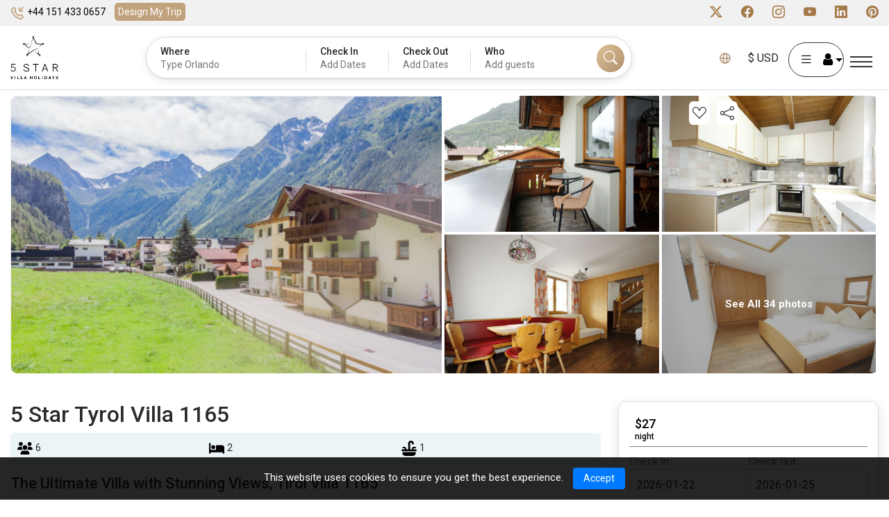

--- FILE ---
content_type: text/html; charset=utf-8
request_url: https://www.google.com/recaptcha/api2/anchor?ar=1&k=6LeeuZ8UAAAAAE6mULnPXRsHWe35wMU1Qxdd5RQM&co=aHR0cHM6Ly81c3RhcnZpbGxhaG9saWRheXMuY28udWs6NDQz&hl=en&v=PoyoqOPhxBO7pBk68S4YbpHZ&size=normal&anchor-ms=20000&execute-ms=30000&cb=unn2eutky9ok
body_size: 49493
content:
<!DOCTYPE HTML><html dir="ltr" lang="en"><head><meta http-equiv="Content-Type" content="text/html; charset=UTF-8">
<meta http-equiv="X-UA-Compatible" content="IE=edge">
<title>reCAPTCHA</title>
<style type="text/css">
/* cyrillic-ext */
@font-face {
  font-family: 'Roboto';
  font-style: normal;
  font-weight: 400;
  font-stretch: 100%;
  src: url(//fonts.gstatic.com/s/roboto/v48/KFO7CnqEu92Fr1ME7kSn66aGLdTylUAMa3GUBHMdazTgWw.woff2) format('woff2');
  unicode-range: U+0460-052F, U+1C80-1C8A, U+20B4, U+2DE0-2DFF, U+A640-A69F, U+FE2E-FE2F;
}
/* cyrillic */
@font-face {
  font-family: 'Roboto';
  font-style: normal;
  font-weight: 400;
  font-stretch: 100%;
  src: url(//fonts.gstatic.com/s/roboto/v48/KFO7CnqEu92Fr1ME7kSn66aGLdTylUAMa3iUBHMdazTgWw.woff2) format('woff2');
  unicode-range: U+0301, U+0400-045F, U+0490-0491, U+04B0-04B1, U+2116;
}
/* greek-ext */
@font-face {
  font-family: 'Roboto';
  font-style: normal;
  font-weight: 400;
  font-stretch: 100%;
  src: url(//fonts.gstatic.com/s/roboto/v48/KFO7CnqEu92Fr1ME7kSn66aGLdTylUAMa3CUBHMdazTgWw.woff2) format('woff2');
  unicode-range: U+1F00-1FFF;
}
/* greek */
@font-face {
  font-family: 'Roboto';
  font-style: normal;
  font-weight: 400;
  font-stretch: 100%;
  src: url(//fonts.gstatic.com/s/roboto/v48/KFO7CnqEu92Fr1ME7kSn66aGLdTylUAMa3-UBHMdazTgWw.woff2) format('woff2');
  unicode-range: U+0370-0377, U+037A-037F, U+0384-038A, U+038C, U+038E-03A1, U+03A3-03FF;
}
/* math */
@font-face {
  font-family: 'Roboto';
  font-style: normal;
  font-weight: 400;
  font-stretch: 100%;
  src: url(//fonts.gstatic.com/s/roboto/v48/KFO7CnqEu92Fr1ME7kSn66aGLdTylUAMawCUBHMdazTgWw.woff2) format('woff2');
  unicode-range: U+0302-0303, U+0305, U+0307-0308, U+0310, U+0312, U+0315, U+031A, U+0326-0327, U+032C, U+032F-0330, U+0332-0333, U+0338, U+033A, U+0346, U+034D, U+0391-03A1, U+03A3-03A9, U+03B1-03C9, U+03D1, U+03D5-03D6, U+03F0-03F1, U+03F4-03F5, U+2016-2017, U+2034-2038, U+203C, U+2040, U+2043, U+2047, U+2050, U+2057, U+205F, U+2070-2071, U+2074-208E, U+2090-209C, U+20D0-20DC, U+20E1, U+20E5-20EF, U+2100-2112, U+2114-2115, U+2117-2121, U+2123-214F, U+2190, U+2192, U+2194-21AE, U+21B0-21E5, U+21F1-21F2, U+21F4-2211, U+2213-2214, U+2216-22FF, U+2308-230B, U+2310, U+2319, U+231C-2321, U+2336-237A, U+237C, U+2395, U+239B-23B7, U+23D0, U+23DC-23E1, U+2474-2475, U+25AF, U+25B3, U+25B7, U+25BD, U+25C1, U+25CA, U+25CC, U+25FB, U+266D-266F, U+27C0-27FF, U+2900-2AFF, U+2B0E-2B11, U+2B30-2B4C, U+2BFE, U+3030, U+FF5B, U+FF5D, U+1D400-1D7FF, U+1EE00-1EEFF;
}
/* symbols */
@font-face {
  font-family: 'Roboto';
  font-style: normal;
  font-weight: 400;
  font-stretch: 100%;
  src: url(//fonts.gstatic.com/s/roboto/v48/KFO7CnqEu92Fr1ME7kSn66aGLdTylUAMaxKUBHMdazTgWw.woff2) format('woff2');
  unicode-range: U+0001-000C, U+000E-001F, U+007F-009F, U+20DD-20E0, U+20E2-20E4, U+2150-218F, U+2190, U+2192, U+2194-2199, U+21AF, U+21E6-21F0, U+21F3, U+2218-2219, U+2299, U+22C4-22C6, U+2300-243F, U+2440-244A, U+2460-24FF, U+25A0-27BF, U+2800-28FF, U+2921-2922, U+2981, U+29BF, U+29EB, U+2B00-2BFF, U+4DC0-4DFF, U+FFF9-FFFB, U+10140-1018E, U+10190-1019C, U+101A0, U+101D0-101FD, U+102E0-102FB, U+10E60-10E7E, U+1D2C0-1D2D3, U+1D2E0-1D37F, U+1F000-1F0FF, U+1F100-1F1AD, U+1F1E6-1F1FF, U+1F30D-1F30F, U+1F315, U+1F31C, U+1F31E, U+1F320-1F32C, U+1F336, U+1F378, U+1F37D, U+1F382, U+1F393-1F39F, U+1F3A7-1F3A8, U+1F3AC-1F3AF, U+1F3C2, U+1F3C4-1F3C6, U+1F3CA-1F3CE, U+1F3D4-1F3E0, U+1F3ED, U+1F3F1-1F3F3, U+1F3F5-1F3F7, U+1F408, U+1F415, U+1F41F, U+1F426, U+1F43F, U+1F441-1F442, U+1F444, U+1F446-1F449, U+1F44C-1F44E, U+1F453, U+1F46A, U+1F47D, U+1F4A3, U+1F4B0, U+1F4B3, U+1F4B9, U+1F4BB, U+1F4BF, U+1F4C8-1F4CB, U+1F4D6, U+1F4DA, U+1F4DF, U+1F4E3-1F4E6, U+1F4EA-1F4ED, U+1F4F7, U+1F4F9-1F4FB, U+1F4FD-1F4FE, U+1F503, U+1F507-1F50B, U+1F50D, U+1F512-1F513, U+1F53E-1F54A, U+1F54F-1F5FA, U+1F610, U+1F650-1F67F, U+1F687, U+1F68D, U+1F691, U+1F694, U+1F698, U+1F6AD, U+1F6B2, U+1F6B9-1F6BA, U+1F6BC, U+1F6C6-1F6CF, U+1F6D3-1F6D7, U+1F6E0-1F6EA, U+1F6F0-1F6F3, U+1F6F7-1F6FC, U+1F700-1F7FF, U+1F800-1F80B, U+1F810-1F847, U+1F850-1F859, U+1F860-1F887, U+1F890-1F8AD, U+1F8B0-1F8BB, U+1F8C0-1F8C1, U+1F900-1F90B, U+1F93B, U+1F946, U+1F984, U+1F996, U+1F9E9, U+1FA00-1FA6F, U+1FA70-1FA7C, U+1FA80-1FA89, U+1FA8F-1FAC6, U+1FACE-1FADC, U+1FADF-1FAE9, U+1FAF0-1FAF8, U+1FB00-1FBFF;
}
/* vietnamese */
@font-face {
  font-family: 'Roboto';
  font-style: normal;
  font-weight: 400;
  font-stretch: 100%;
  src: url(//fonts.gstatic.com/s/roboto/v48/KFO7CnqEu92Fr1ME7kSn66aGLdTylUAMa3OUBHMdazTgWw.woff2) format('woff2');
  unicode-range: U+0102-0103, U+0110-0111, U+0128-0129, U+0168-0169, U+01A0-01A1, U+01AF-01B0, U+0300-0301, U+0303-0304, U+0308-0309, U+0323, U+0329, U+1EA0-1EF9, U+20AB;
}
/* latin-ext */
@font-face {
  font-family: 'Roboto';
  font-style: normal;
  font-weight: 400;
  font-stretch: 100%;
  src: url(//fonts.gstatic.com/s/roboto/v48/KFO7CnqEu92Fr1ME7kSn66aGLdTylUAMa3KUBHMdazTgWw.woff2) format('woff2');
  unicode-range: U+0100-02BA, U+02BD-02C5, U+02C7-02CC, U+02CE-02D7, U+02DD-02FF, U+0304, U+0308, U+0329, U+1D00-1DBF, U+1E00-1E9F, U+1EF2-1EFF, U+2020, U+20A0-20AB, U+20AD-20C0, U+2113, U+2C60-2C7F, U+A720-A7FF;
}
/* latin */
@font-face {
  font-family: 'Roboto';
  font-style: normal;
  font-weight: 400;
  font-stretch: 100%;
  src: url(//fonts.gstatic.com/s/roboto/v48/KFO7CnqEu92Fr1ME7kSn66aGLdTylUAMa3yUBHMdazQ.woff2) format('woff2');
  unicode-range: U+0000-00FF, U+0131, U+0152-0153, U+02BB-02BC, U+02C6, U+02DA, U+02DC, U+0304, U+0308, U+0329, U+2000-206F, U+20AC, U+2122, U+2191, U+2193, U+2212, U+2215, U+FEFF, U+FFFD;
}
/* cyrillic-ext */
@font-face {
  font-family: 'Roboto';
  font-style: normal;
  font-weight: 500;
  font-stretch: 100%;
  src: url(//fonts.gstatic.com/s/roboto/v48/KFO7CnqEu92Fr1ME7kSn66aGLdTylUAMa3GUBHMdazTgWw.woff2) format('woff2');
  unicode-range: U+0460-052F, U+1C80-1C8A, U+20B4, U+2DE0-2DFF, U+A640-A69F, U+FE2E-FE2F;
}
/* cyrillic */
@font-face {
  font-family: 'Roboto';
  font-style: normal;
  font-weight: 500;
  font-stretch: 100%;
  src: url(//fonts.gstatic.com/s/roboto/v48/KFO7CnqEu92Fr1ME7kSn66aGLdTylUAMa3iUBHMdazTgWw.woff2) format('woff2');
  unicode-range: U+0301, U+0400-045F, U+0490-0491, U+04B0-04B1, U+2116;
}
/* greek-ext */
@font-face {
  font-family: 'Roboto';
  font-style: normal;
  font-weight: 500;
  font-stretch: 100%;
  src: url(//fonts.gstatic.com/s/roboto/v48/KFO7CnqEu92Fr1ME7kSn66aGLdTylUAMa3CUBHMdazTgWw.woff2) format('woff2');
  unicode-range: U+1F00-1FFF;
}
/* greek */
@font-face {
  font-family: 'Roboto';
  font-style: normal;
  font-weight: 500;
  font-stretch: 100%;
  src: url(//fonts.gstatic.com/s/roboto/v48/KFO7CnqEu92Fr1ME7kSn66aGLdTylUAMa3-UBHMdazTgWw.woff2) format('woff2');
  unicode-range: U+0370-0377, U+037A-037F, U+0384-038A, U+038C, U+038E-03A1, U+03A3-03FF;
}
/* math */
@font-face {
  font-family: 'Roboto';
  font-style: normal;
  font-weight: 500;
  font-stretch: 100%;
  src: url(//fonts.gstatic.com/s/roboto/v48/KFO7CnqEu92Fr1ME7kSn66aGLdTylUAMawCUBHMdazTgWw.woff2) format('woff2');
  unicode-range: U+0302-0303, U+0305, U+0307-0308, U+0310, U+0312, U+0315, U+031A, U+0326-0327, U+032C, U+032F-0330, U+0332-0333, U+0338, U+033A, U+0346, U+034D, U+0391-03A1, U+03A3-03A9, U+03B1-03C9, U+03D1, U+03D5-03D6, U+03F0-03F1, U+03F4-03F5, U+2016-2017, U+2034-2038, U+203C, U+2040, U+2043, U+2047, U+2050, U+2057, U+205F, U+2070-2071, U+2074-208E, U+2090-209C, U+20D0-20DC, U+20E1, U+20E5-20EF, U+2100-2112, U+2114-2115, U+2117-2121, U+2123-214F, U+2190, U+2192, U+2194-21AE, U+21B0-21E5, U+21F1-21F2, U+21F4-2211, U+2213-2214, U+2216-22FF, U+2308-230B, U+2310, U+2319, U+231C-2321, U+2336-237A, U+237C, U+2395, U+239B-23B7, U+23D0, U+23DC-23E1, U+2474-2475, U+25AF, U+25B3, U+25B7, U+25BD, U+25C1, U+25CA, U+25CC, U+25FB, U+266D-266F, U+27C0-27FF, U+2900-2AFF, U+2B0E-2B11, U+2B30-2B4C, U+2BFE, U+3030, U+FF5B, U+FF5D, U+1D400-1D7FF, U+1EE00-1EEFF;
}
/* symbols */
@font-face {
  font-family: 'Roboto';
  font-style: normal;
  font-weight: 500;
  font-stretch: 100%;
  src: url(//fonts.gstatic.com/s/roboto/v48/KFO7CnqEu92Fr1ME7kSn66aGLdTylUAMaxKUBHMdazTgWw.woff2) format('woff2');
  unicode-range: U+0001-000C, U+000E-001F, U+007F-009F, U+20DD-20E0, U+20E2-20E4, U+2150-218F, U+2190, U+2192, U+2194-2199, U+21AF, U+21E6-21F0, U+21F3, U+2218-2219, U+2299, U+22C4-22C6, U+2300-243F, U+2440-244A, U+2460-24FF, U+25A0-27BF, U+2800-28FF, U+2921-2922, U+2981, U+29BF, U+29EB, U+2B00-2BFF, U+4DC0-4DFF, U+FFF9-FFFB, U+10140-1018E, U+10190-1019C, U+101A0, U+101D0-101FD, U+102E0-102FB, U+10E60-10E7E, U+1D2C0-1D2D3, U+1D2E0-1D37F, U+1F000-1F0FF, U+1F100-1F1AD, U+1F1E6-1F1FF, U+1F30D-1F30F, U+1F315, U+1F31C, U+1F31E, U+1F320-1F32C, U+1F336, U+1F378, U+1F37D, U+1F382, U+1F393-1F39F, U+1F3A7-1F3A8, U+1F3AC-1F3AF, U+1F3C2, U+1F3C4-1F3C6, U+1F3CA-1F3CE, U+1F3D4-1F3E0, U+1F3ED, U+1F3F1-1F3F3, U+1F3F5-1F3F7, U+1F408, U+1F415, U+1F41F, U+1F426, U+1F43F, U+1F441-1F442, U+1F444, U+1F446-1F449, U+1F44C-1F44E, U+1F453, U+1F46A, U+1F47D, U+1F4A3, U+1F4B0, U+1F4B3, U+1F4B9, U+1F4BB, U+1F4BF, U+1F4C8-1F4CB, U+1F4D6, U+1F4DA, U+1F4DF, U+1F4E3-1F4E6, U+1F4EA-1F4ED, U+1F4F7, U+1F4F9-1F4FB, U+1F4FD-1F4FE, U+1F503, U+1F507-1F50B, U+1F50D, U+1F512-1F513, U+1F53E-1F54A, U+1F54F-1F5FA, U+1F610, U+1F650-1F67F, U+1F687, U+1F68D, U+1F691, U+1F694, U+1F698, U+1F6AD, U+1F6B2, U+1F6B9-1F6BA, U+1F6BC, U+1F6C6-1F6CF, U+1F6D3-1F6D7, U+1F6E0-1F6EA, U+1F6F0-1F6F3, U+1F6F7-1F6FC, U+1F700-1F7FF, U+1F800-1F80B, U+1F810-1F847, U+1F850-1F859, U+1F860-1F887, U+1F890-1F8AD, U+1F8B0-1F8BB, U+1F8C0-1F8C1, U+1F900-1F90B, U+1F93B, U+1F946, U+1F984, U+1F996, U+1F9E9, U+1FA00-1FA6F, U+1FA70-1FA7C, U+1FA80-1FA89, U+1FA8F-1FAC6, U+1FACE-1FADC, U+1FADF-1FAE9, U+1FAF0-1FAF8, U+1FB00-1FBFF;
}
/* vietnamese */
@font-face {
  font-family: 'Roboto';
  font-style: normal;
  font-weight: 500;
  font-stretch: 100%;
  src: url(//fonts.gstatic.com/s/roboto/v48/KFO7CnqEu92Fr1ME7kSn66aGLdTylUAMa3OUBHMdazTgWw.woff2) format('woff2');
  unicode-range: U+0102-0103, U+0110-0111, U+0128-0129, U+0168-0169, U+01A0-01A1, U+01AF-01B0, U+0300-0301, U+0303-0304, U+0308-0309, U+0323, U+0329, U+1EA0-1EF9, U+20AB;
}
/* latin-ext */
@font-face {
  font-family: 'Roboto';
  font-style: normal;
  font-weight: 500;
  font-stretch: 100%;
  src: url(//fonts.gstatic.com/s/roboto/v48/KFO7CnqEu92Fr1ME7kSn66aGLdTylUAMa3KUBHMdazTgWw.woff2) format('woff2');
  unicode-range: U+0100-02BA, U+02BD-02C5, U+02C7-02CC, U+02CE-02D7, U+02DD-02FF, U+0304, U+0308, U+0329, U+1D00-1DBF, U+1E00-1E9F, U+1EF2-1EFF, U+2020, U+20A0-20AB, U+20AD-20C0, U+2113, U+2C60-2C7F, U+A720-A7FF;
}
/* latin */
@font-face {
  font-family: 'Roboto';
  font-style: normal;
  font-weight: 500;
  font-stretch: 100%;
  src: url(//fonts.gstatic.com/s/roboto/v48/KFO7CnqEu92Fr1ME7kSn66aGLdTylUAMa3yUBHMdazQ.woff2) format('woff2');
  unicode-range: U+0000-00FF, U+0131, U+0152-0153, U+02BB-02BC, U+02C6, U+02DA, U+02DC, U+0304, U+0308, U+0329, U+2000-206F, U+20AC, U+2122, U+2191, U+2193, U+2212, U+2215, U+FEFF, U+FFFD;
}
/* cyrillic-ext */
@font-face {
  font-family: 'Roboto';
  font-style: normal;
  font-weight: 900;
  font-stretch: 100%;
  src: url(//fonts.gstatic.com/s/roboto/v48/KFO7CnqEu92Fr1ME7kSn66aGLdTylUAMa3GUBHMdazTgWw.woff2) format('woff2');
  unicode-range: U+0460-052F, U+1C80-1C8A, U+20B4, U+2DE0-2DFF, U+A640-A69F, U+FE2E-FE2F;
}
/* cyrillic */
@font-face {
  font-family: 'Roboto';
  font-style: normal;
  font-weight: 900;
  font-stretch: 100%;
  src: url(//fonts.gstatic.com/s/roboto/v48/KFO7CnqEu92Fr1ME7kSn66aGLdTylUAMa3iUBHMdazTgWw.woff2) format('woff2');
  unicode-range: U+0301, U+0400-045F, U+0490-0491, U+04B0-04B1, U+2116;
}
/* greek-ext */
@font-face {
  font-family: 'Roboto';
  font-style: normal;
  font-weight: 900;
  font-stretch: 100%;
  src: url(//fonts.gstatic.com/s/roboto/v48/KFO7CnqEu92Fr1ME7kSn66aGLdTylUAMa3CUBHMdazTgWw.woff2) format('woff2');
  unicode-range: U+1F00-1FFF;
}
/* greek */
@font-face {
  font-family: 'Roboto';
  font-style: normal;
  font-weight: 900;
  font-stretch: 100%;
  src: url(//fonts.gstatic.com/s/roboto/v48/KFO7CnqEu92Fr1ME7kSn66aGLdTylUAMa3-UBHMdazTgWw.woff2) format('woff2');
  unicode-range: U+0370-0377, U+037A-037F, U+0384-038A, U+038C, U+038E-03A1, U+03A3-03FF;
}
/* math */
@font-face {
  font-family: 'Roboto';
  font-style: normal;
  font-weight: 900;
  font-stretch: 100%;
  src: url(//fonts.gstatic.com/s/roboto/v48/KFO7CnqEu92Fr1ME7kSn66aGLdTylUAMawCUBHMdazTgWw.woff2) format('woff2');
  unicode-range: U+0302-0303, U+0305, U+0307-0308, U+0310, U+0312, U+0315, U+031A, U+0326-0327, U+032C, U+032F-0330, U+0332-0333, U+0338, U+033A, U+0346, U+034D, U+0391-03A1, U+03A3-03A9, U+03B1-03C9, U+03D1, U+03D5-03D6, U+03F0-03F1, U+03F4-03F5, U+2016-2017, U+2034-2038, U+203C, U+2040, U+2043, U+2047, U+2050, U+2057, U+205F, U+2070-2071, U+2074-208E, U+2090-209C, U+20D0-20DC, U+20E1, U+20E5-20EF, U+2100-2112, U+2114-2115, U+2117-2121, U+2123-214F, U+2190, U+2192, U+2194-21AE, U+21B0-21E5, U+21F1-21F2, U+21F4-2211, U+2213-2214, U+2216-22FF, U+2308-230B, U+2310, U+2319, U+231C-2321, U+2336-237A, U+237C, U+2395, U+239B-23B7, U+23D0, U+23DC-23E1, U+2474-2475, U+25AF, U+25B3, U+25B7, U+25BD, U+25C1, U+25CA, U+25CC, U+25FB, U+266D-266F, U+27C0-27FF, U+2900-2AFF, U+2B0E-2B11, U+2B30-2B4C, U+2BFE, U+3030, U+FF5B, U+FF5D, U+1D400-1D7FF, U+1EE00-1EEFF;
}
/* symbols */
@font-face {
  font-family: 'Roboto';
  font-style: normal;
  font-weight: 900;
  font-stretch: 100%;
  src: url(//fonts.gstatic.com/s/roboto/v48/KFO7CnqEu92Fr1ME7kSn66aGLdTylUAMaxKUBHMdazTgWw.woff2) format('woff2');
  unicode-range: U+0001-000C, U+000E-001F, U+007F-009F, U+20DD-20E0, U+20E2-20E4, U+2150-218F, U+2190, U+2192, U+2194-2199, U+21AF, U+21E6-21F0, U+21F3, U+2218-2219, U+2299, U+22C4-22C6, U+2300-243F, U+2440-244A, U+2460-24FF, U+25A0-27BF, U+2800-28FF, U+2921-2922, U+2981, U+29BF, U+29EB, U+2B00-2BFF, U+4DC0-4DFF, U+FFF9-FFFB, U+10140-1018E, U+10190-1019C, U+101A0, U+101D0-101FD, U+102E0-102FB, U+10E60-10E7E, U+1D2C0-1D2D3, U+1D2E0-1D37F, U+1F000-1F0FF, U+1F100-1F1AD, U+1F1E6-1F1FF, U+1F30D-1F30F, U+1F315, U+1F31C, U+1F31E, U+1F320-1F32C, U+1F336, U+1F378, U+1F37D, U+1F382, U+1F393-1F39F, U+1F3A7-1F3A8, U+1F3AC-1F3AF, U+1F3C2, U+1F3C4-1F3C6, U+1F3CA-1F3CE, U+1F3D4-1F3E0, U+1F3ED, U+1F3F1-1F3F3, U+1F3F5-1F3F7, U+1F408, U+1F415, U+1F41F, U+1F426, U+1F43F, U+1F441-1F442, U+1F444, U+1F446-1F449, U+1F44C-1F44E, U+1F453, U+1F46A, U+1F47D, U+1F4A3, U+1F4B0, U+1F4B3, U+1F4B9, U+1F4BB, U+1F4BF, U+1F4C8-1F4CB, U+1F4D6, U+1F4DA, U+1F4DF, U+1F4E3-1F4E6, U+1F4EA-1F4ED, U+1F4F7, U+1F4F9-1F4FB, U+1F4FD-1F4FE, U+1F503, U+1F507-1F50B, U+1F50D, U+1F512-1F513, U+1F53E-1F54A, U+1F54F-1F5FA, U+1F610, U+1F650-1F67F, U+1F687, U+1F68D, U+1F691, U+1F694, U+1F698, U+1F6AD, U+1F6B2, U+1F6B9-1F6BA, U+1F6BC, U+1F6C6-1F6CF, U+1F6D3-1F6D7, U+1F6E0-1F6EA, U+1F6F0-1F6F3, U+1F6F7-1F6FC, U+1F700-1F7FF, U+1F800-1F80B, U+1F810-1F847, U+1F850-1F859, U+1F860-1F887, U+1F890-1F8AD, U+1F8B0-1F8BB, U+1F8C0-1F8C1, U+1F900-1F90B, U+1F93B, U+1F946, U+1F984, U+1F996, U+1F9E9, U+1FA00-1FA6F, U+1FA70-1FA7C, U+1FA80-1FA89, U+1FA8F-1FAC6, U+1FACE-1FADC, U+1FADF-1FAE9, U+1FAF0-1FAF8, U+1FB00-1FBFF;
}
/* vietnamese */
@font-face {
  font-family: 'Roboto';
  font-style: normal;
  font-weight: 900;
  font-stretch: 100%;
  src: url(//fonts.gstatic.com/s/roboto/v48/KFO7CnqEu92Fr1ME7kSn66aGLdTylUAMa3OUBHMdazTgWw.woff2) format('woff2');
  unicode-range: U+0102-0103, U+0110-0111, U+0128-0129, U+0168-0169, U+01A0-01A1, U+01AF-01B0, U+0300-0301, U+0303-0304, U+0308-0309, U+0323, U+0329, U+1EA0-1EF9, U+20AB;
}
/* latin-ext */
@font-face {
  font-family: 'Roboto';
  font-style: normal;
  font-weight: 900;
  font-stretch: 100%;
  src: url(//fonts.gstatic.com/s/roboto/v48/KFO7CnqEu92Fr1ME7kSn66aGLdTylUAMa3KUBHMdazTgWw.woff2) format('woff2');
  unicode-range: U+0100-02BA, U+02BD-02C5, U+02C7-02CC, U+02CE-02D7, U+02DD-02FF, U+0304, U+0308, U+0329, U+1D00-1DBF, U+1E00-1E9F, U+1EF2-1EFF, U+2020, U+20A0-20AB, U+20AD-20C0, U+2113, U+2C60-2C7F, U+A720-A7FF;
}
/* latin */
@font-face {
  font-family: 'Roboto';
  font-style: normal;
  font-weight: 900;
  font-stretch: 100%;
  src: url(//fonts.gstatic.com/s/roboto/v48/KFO7CnqEu92Fr1ME7kSn66aGLdTylUAMa3yUBHMdazQ.woff2) format('woff2');
  unicode-range: U+0000-00FF, U+0131, U+0152-0153, U+02BB-02BC, U+02C6, U+02DA, U+02DC, U+0304, U+0308, U+0329, U+2000-206F, U+20AC, U+2122, U+2191, U+2193, U+2212, U+2215, U+FEFF, U+FFFD;
}

</style>
<link rel="stylesheet" type="text/css" href="https://www.gstatic.com/recaptcha/releases/PoyoqOPhxBO7pBk68S4YbpHZ/styles__ltr.css">
<script nonce="C6V0aztdDY4Yd-bavnZprQ" type="text/javascript">window['__recaptcha_api'] = 'https://www.google.com/recaptcha/api2/';</script>
<script type="text/javascript" src="https://www.gstatic.com/recaptcha/releases/PoyoqOPhxBO7pBk68S4YbpHZ/recaptcha__en.js" nonce="C6V0aztdDY4Yd-bavnZprQ">
      
    </script></head>
<body><div id="rc-anchor-alert" class="rc-anchor-alert"></div>
<input type="hidden" id="recaptcha-token" value="[base64]">
<script type="text/javascript" nonce="C6V0aztdDY4Yd-bavnZprQ">
      recaptcha.anchor.Main.init("[\x22ainput\x22,[\x22bgdata\x22,\x22\x22,\[base64]/[base64]/MjU1Ong/[base64]/[base64]/[base64]/[base64]/[base64]/[base64]/[base64]/[base64]/[base64]/[base64]/[base64]/[base64]/[base64]/[base64]/[base64]\\u003d\x22,\[base64]\\u003d\x22,\[base64]/Dq8KuMsKHw43CosO7YsK9BjM/T8OaJDk2wq/[base64]/[base64]/w4Fcw558w4ALwqNnODFvb3XDs8KJw7AwYnTDjMOzYMKww77Dk8O7UMKgTDnDuFnCugcpwrHClsOWdjfChMO4TsKCwo4Nw77Dqi81wo1KJloawr7DqlnCpcOZH8Oow5/Dg8OBwr/CkAPDicKvVsOuwrQ6wqvDlMKDw6jCisKyY8KSXXl9Q8KdNSbDoBbDocKrC8O6wqHDmsOfKx87wonDrsOVwqQzw7nCuRfDqcOfw5PDvsO6w4rCt8O+w7MkBSt5Fh/[base64]/[base64]/DgF0Zw6DDlWzDgF98BC3DjgvDtMOlwp0Fw4TDnMKOHcO+FAlsZ8OBwpYhDkHDu8KdAMKiwqPCiVIaG8Ouw4oeW8Kvw6UafAtiwrR1w6DCsHlEFsOlw4rDhsONHsO/w55Iwr5Gwplmw7BQIQgJworCicKsdS7Cuz48esOYOMOWMsKGw5oBOizCmMKXw4bCncKhw57CnxPCmg7Dqh/DkW7CuELCr8OpwqnCtkzClEdAaMKJwobCmQLCsWHDt0U1wrEOw6LDlcOPw5LDvSM3VMOtw7vDusKnZcOOwojDocKLw6zChiNXw6xUwqpuwqdlwq3CtjtTw5JtHE3DlMOZNx7Dh0rDtsOjOMOCw4dzw48DHcOyw57Ch8OTGRzDqyEaIHjDlBBaw6M0w4DDjDV8X0/[base64]/Dk3jCgj3DumrCnAXDuMKVb8K+XTAQwp8NMSZHw6cPw5gjJMKjEBUAQ1UfBB00wpzCuELDqizChMOyw7EFwqUOw4/DqMKsw69JZ8OfwqzDtMOMLQTCjkTDsMKdwoYewpYMw4QNAEzCu05+w4MoXTLCnsOQFsObdmnCkGAaA8O4wrITUExYNcOcw47CtAU/wqTDgMKuw63DrsO1WRtSa8K6wrLCnMO0ehnCocOLw4XCuXTCh8OcwrHCnMKtwpp2HBvClMKjdcOOey3Co8KqwrnChh09wrHDsX4bwrbCszI4wq3CrsKLwodSw4I3woXDpcKjaMONwrPDtTNnw784wpdGw5/CpsKvw7JKw6RXVcK9CQDDlATDpMOHw7s/w4QVw6Mjw7YecRxdHsK0GcK2wp0sGHvDgwDDssOgS34VDMKRO3g8w6Mjw7/Di8OCw7TCncOuJMKoa8Oyf2/Dh8KOD8KEw7LCj8O+XMO1w7/[base64]/[base64]/[base64]/CisOtODbClVNTwpJ+w6/CncOSwq/DocKUKCrCoFLDuMKFw5bCjcKue8Onw6RLwonCnMKhcWktF2EWGcKNw7bCnnfDhwfCn2QSw54pworCjMK7VsK3PFLDqgoEccOswrzCqEIraXc8wpPClhZmw7lqZEvDhTbCg1QuJcKMw6/DgMK0w6QxGX/DvsOQwpjCkcOvEMOyMMOpcMKzw6fDkFrCswDDpcKiHcKEKVvCkgRrIMOQwp0WNsOFwoEwNsKaw4xTwr5XM8O+wrLDncKEWSFzw5fDicKhBxrDmlvClcO3DjrDgi1IJSopw6bCnW7DqDnDsxcwWUjCvj/CmUxoXzw3wrTDisOxSHvDr0V5Fk9sUMOEwoPDilZDw78uw61+w5cJw6HCtsKJPD7Ci8KYwpQzwoXCsUMWw50LFFQXF0vCoFnCnWI8w7kLXMO7HiU7w77DtcO5wrfDrCxFGcKEw4JdaxAww6LChcKYwpHDqMO4w6TCoMO5w6TDm8KVZm5qwr/CqjR/AS7Do8ONJcK5w5nDkMKgw5RLw4/CqsKKwpbCqcKoKnzCrgJ3w6nCiXbDsk3DhMOXw6AUTMK/[base64]/BG43TcKRw6RlbwQ3YsKiQS/DrsK0BU7CncKaHcOYLmjDvMKLwqtgEcKxw5JEwrzDiWNhw6vCmXnDj0/[base64]/V2kYw6DCpMKmdGrCkcODw4RQwrzDpsKqwpIUdHjCi8OSOVDCt8OTwrpRXy16w59mP8OBw57Cu8OOL2ouwrIhVcOjwptRJSRmw5Y+cFHDhsKjZRPDvkosfcO5wp/ChMOZwprDgsOXw61ow5fDpcK6wrwXw47Cu8OHwpnCv8Ojcgk6w5jCosOUw6fDq38ZFj1Ow6jCnsONHlrCt2bDusOqFmLCmcO4P8OEwp/DgcKMw5jCosK6wqtFw6EbwrpQw7rDsA7CmULDrC7DrcK2w57DjXN4wqhETMKQJMKPK8O/wp3CmcO5bMK+wrR9EHFhP8KiMMOIw5AKwrZce8Ohwr4AaQ5vw5QxfsKGwq8Ww7nDk1tHQB/DusOIwoXClcKhAyDCosK1wrcfwq94w5d4I8KlSFNAecOIZ8KKWMOCKQ7DrWMvw6fCgmlQw4Mww6sYw7/Dp0w+K8Kkw4fDkgpnw73CinjDjsKZDi/ChMOlP2kidncKX8KqwqXDsSDCrMO4w5PCoU/DocOyFzTDnSUUwqVYw75zworCl8KTwpwqK8KLXyTCvT/Cog7CoR7DmAIIw4HDisOXISwJwrMAbMOvw5E5fsO0YFlqE8OpKcOwG8OVwpLCvDrCilUwEMOUBhfCocOewpfDr3BgwqdiFcOzPsOAw6LDpCNCw4/CsnhzwrPCmMKSwqvCvsOcwo3Csg/DujhYwozCmFDCtsOTGhk7worDtcKVOyXCh8Klw55FLGLDn2vCnsKMwr/[base64]/CrEw7TMOxdcOSwpjCoxfChMK6ccOAwrrDsiZ/D1jCoSnDpsObwrl9woDCi8OmwprDiiDDhMKgw6nCrAgPwonCugfDq8KqGi85VgLDtsOKQ3rDu8KJwqJzw5HDj0pXwogtw4fDjy3CtMOXwr/Cn8ODMMKWHMO9DsKBFMKHw4MKQ8OTw5XChjNDesKbKsKPRsKXBMOgAAvDu8KVwr4gAwfCgT/CisO+w4zCiRsOwqBWwp/DtRnCm3BTwrvDuMKLw5XDn1hIw65BCcOmOsODwp54Y8KTLkMaw5XCnifDscK+wpYeMcO7fgAYwoh1wqEVHCLCogAQw4plw7dIw5DDvXzCpnIYwo3DiwQvB3TCim5VwqrCgE7DnU/Dv8O7WjJZwpbCvgHDiU/DssKkw6rCqcOGw7V3wp9lGifDiE5ow6HCvsKLJcKKwrPCtMO2wqUCI8O/A8KCwoZ7w5gDdx0qZD3DkcOCw7HDl1zCjULDmG/DnigIW0M8SyXCs8KDRRImw43CisO9wrpdC8KtwrcOUyvCoxgJw5TCncOUw73DrE1eVRHClFMlwpkME8OswpDCjyfDusKJw60jwpRJw6RPw7A2wrXDsMOTwqfCpMKGA8KZw45Cw5nCiX1dV8OzXcOTw7DDicO+wrfDpsOaO8Kqw47DuHQQwp9vw4hVQg3CrlTDoAE/Sx0FwohUOcO/G8KUw5twV8KBL8OdSBQzw4vDtcOZw5rDgEvDgCfDlHZ/[base64]/[base64]/CgMKdw7hGwoPCq8OYw6XCpVN2USXCmcKWw6XDunM4w7tHwpLCv2JRwqzCkVrDosK5w4RZw4vDhMKzw6EIRMKZMcO/woTDjsKLwodTCkYMw558w5/CiDvDlxxPRGcTPE3Dr8OUd8KTw7paF8KVCMKcZxUXfcOyLkYdwoxKwoY8XcOqCMOmwojCtCbDoSMBR8K+wpXDsUAgRMO7HcOWb3k6w5PDiMOVCR3DgMKGw4tmbhzDrcKJw5ZQecKJai3DoVBmwo1rwpbDrcOWQsKuwrfCpcK5wo/Ct3Nrw6vCuMKdPw3DrMOTw7d9N8KdOCk0O8KSeMORw7LDqi4JAsOPKsOcw4DCmAfCqsOKYMKJBDLClMK4DsKWw4k7YihFWMKVCMOxw4DClcKVwr5scMO1V8OHw6FKw6LCmMK9H0nCkTY2wpJKDnF1w5PDtyDCssOWQFBpwq0mP1fDj8OSw7/[base64]/[base64]/DmsKpAXfCkMKvw53DvMKCD8O4wqnDs1jDnsO+wr/[base64]/L8KowpdcwqbDlcKmHUXDv0MbwpvDkEoQFsKvdV8wwpXCr8OYwo/Dt8O3GSnCvnkAdsO/E8KxN8OowpNtWCjDgMOxwqfDksOIwrHDiMKqw6M/T8O+w4nDu8KpYzXCsMOWZsO7w5BTwqHCkMK0wqt3HcO5YsKdwpwFw6vCucKiayXDpcK1w7DCvn0Nw5VEcsKrwrtofm7DgMKLPWdHw4/ChkNYwrXDtHzCkhbDkljCvw9Mwo3DncKBwqnCmMOUwoYuY8OsO8OLQ8KwSGrClMO9dCw8wpnChldZwpRAOQkMY3wgw5PCgsKAwprDgMKuwoh2w6cIRDsxw5tVLi/DiMOzw5rDuMONw5zDriXDmHkEw6fCuMO4O8OASx7Dn2/CnVfCrsK4QiM+S3PCoGLDoMK0woJ0SyYrw5XDgiM/YHLCh0TDsTEhbCHDmsKEVsOuQhZFwqIxC8K4w5koSnYWZ8K0w7bCn8KNVzlyw7rCp8KxEVRWdcKhD8KWUyHCvTAJwqbDlMKCw4gIIQvDl8K2KMKRQX3CkSLCgsOuZgw/[base64]/wqxDMwBrwp3DqcKXAMOxwrEGw7rDjcKuwrHClSABN8Kuc8KiBTnDvwbCtsOkwp/Di8KDwpzDrsOiGFxKwppDahszQsOjXHvCq8O/TsOzRMKVw6DDt2TCnBwsw4R9w4Raw73DhmdEGMObwqrDi2Viw5VxJcKewrvCjMOFw653MMK2MQF3woXDvMKYRMK5cMKvE8KXwqk0w4jDrn4uw753DRsswpTDtsO2woHCq1VVY8OCw5rDvcKnP8O5HMOXX2Q3w6YUwobCjsK6w47CqMO2I8OWwrluwow1b8O+wrfCsFF/QsOfI8OrwpY+CHbDhnPDkXPDilLDgMOlw6tYw4/DlcO9w693ODTChwLDnBxVw7gsXUfCnnHCk8Kmw4BUJkUTw6fDrsKZw5fCmMOdNQUVwpkTwplxXDRSVMObCgDDqcK2wq3Cm8K5w4HDhMO5wo3DpmnCtsOcSSrCvy9KOncaw7zDksOSD8ObHsOwcTzDtcKuw55SG8KePTh+bcKvEsK/YAPDmnXDhMOvw5bDi8OvcMOLwobDj8K0w6nDqXU5w7ogw44oOTQUcwZhwp3Dh3rCgl7ClQvDrh/Dr2TCtgnDk8OVwpgjJUjDm049AsO1woETw5HDh8Kbwq9iw74/dsKfDMKcwrIaHMKOwpnDpMKuwrI5woJ/w40kw4USEsOXw4FoGWzDsEERw5rCtwTDm8ONw5MWO1vCoAtPwqt8w6MWOMOPM8K4wqE4w7hbw7BXwotff0jCtSfChDvDkXZ/w4zDksKsQ8OYwo/Ch8KQwrzDuMKawoLDs8Kuw63DsMOcFVZTd2h4wq3CjDJLdMKeGMOOL8KewoIZwrrCvgBhwrJRwqEIwqAzfHgGwos/[base64]/Ck8OFCCFsTmw4w4/Cqx5XJ8Kyw4NRwrwCw4zDshrDlcKvHcKqa8OWI8Oawq16wqQidGUoC0R1wpkzw78fw6U6axHDv8KVcMOjw7V5wovCjMKgw7LCtGVowpvCg8KmBMKgwqTCi8KKIWnCvmXDsMKjwp/DsMK1aMONAwDCkMKgw5DDjAPDhsO3dyHCrsK1S0clw48tw6nDlWXDuGnDjcK0w4cdBwHDhFDDrsKTf8OeUsK3YsOceSXDo1dEwqd1cMOqIRpKXAt2woTCg8KrMWrDh8O5w7bDk8OJQm81RBHDj8OvSMOGRCABW3dBwp/CnjZfw4LDn8OwFCMNw4jCusKNwqM3w7EJwpnDnUo0w4lHHmlDwqjCoMOcwq7CqGXDlTJwfsKjecOYwo/DrMOOw5ouHlhaZR0gVMOLTMKSHcO5Jn/CqsKnScK2ecKewrXDkBDCmF0CS1xnw7DDgsOKFVPCisKhKh/DpcKWZTzDsVDDt0rDsSTCnMKqw5oPw73CmWB0LVLDncOdIcKpw7UfXHnCp8KCCSdEwokLJx4mSWUswovDocO7woR/[base64]/Ck8OUUDfDiAjCsRjCkcO0VsOpbsKxKsOkMcO7C8KHMB5iQgHCv8KsNcOFwqMjGzAKGcOEwohALcOrAMOGOsKhwpbDhsOewoEsecOkACbCix7DhkvCoELCm0tfwq0gXVAuCsKjwrjDi1vDnCArw5PCpGHDlsOPcsK/woNwwpjDgcK1wqgXwoLCtsK4w49Sw7hEwo3Dm8OawpHDgA/Do0zDmMOdUSnDj8KYGsODw7LCjw3DssOew65UcMK/w7QhDcODV8KiwoYQD8KFw6zDlMO2QB3CnkrDkn4awpAIanVhEhrDtCHCmMOaH2Vtw5ALwrVTw5rDpMKewpMLW8Kfw5pGw6c7wr/CtTnDnV/CisKlw6XDs1nCo8OUwrDCoHDCg8KyT8KrAg/CmizCrF7DqsOIM2NFwpfDhMO7w6lECChOwovDrlTDlMKBdxTClMOFw7LClsOFwrXCnMKPwq4Qw6HCiBXCmC/CjX7DtsKIGj/DoMKENMObYMO/MVdHw5DCsVnDgRc1w6DDkcOdwodzbsKAZSksG8K+w5ltwrHDnMO3NMKxUywjwr/DmWvDkFQWJGTDisOOw4g8w7tWwq/Dn0TCv8OWPMOXwoYJJ8O/XMKpw7zDol48OcKAaELCuS/[base64]/DtEk7a8OUwot4wofCrcOkT8KIwoXCg8OJwqzCk8O0OcOdwqpMDsOEwrrCo8K/wq7DhMK/wqorCcKaUMO3w4rDj8Kzw6FPwonCgcO6RBR+RxlCw5tZZlQow5sWw58xQ07CvMKjw4piwpZ8Gj7CgMKBTg7CnwQDwrHCgcO7Si7Duj8iwoTDk8Kcw6/[base64]/CsMKDAxRZWMKew71PwojDkkjDpcKFdUUqw7gXwptbV8KnYgM6YcOJT8OPw5bCnTtAw6pFwrnDo39Ew54lw5nCvMK1PcKFw5vDkgdaw51jbjgJw6vDh8KdwrzDtsK/QwvDvV/DisOcRCoRb0zClsKACsOgfStcAl08L23Dm8O4RU0xDwlUwrrDunjDgMKqw5pbw5DDpUclwpYTwqppRVrCtMOiAcOewrLCgsKfTcOuQsOPKxt+YHNlFylQwrrCvmTCswMwHinDkMKhM2PDtMKfMy3Cllh+dcKFUBDDmMKHwrzDgUEQfMOKQMOswoQNw7fCoMOEPCw/[base64]/CksOdw5TDnVZLwrnDlsKZMsKVw6jDlRPDjcO/wq3ClMKjwr7Dp8ONwq7CjXXCj8Ouw71MXjtSw6PDqMOiw5TDuzM5EzXCrVV4Y8KadMOBwozDmMKwwqtswqtUU8O3dSvCsXjDgXbCvsKnFMODw75nD8OHQ8OZwr/CrcOBH8OPQcKKw4vCoFstL8K6cRHCsWbDqFzDsVo3woM1PXzDh8KuwrbDosK9JMKEJ8KER8KAccKjEXxZw5FZWEIXwr/CrsOXNh7Di8KqLsOJwqY3wrcNdcOVwqrDhMKRJMKNOn3Dj8KxCyNlcWHCmVY6w5MQwpfDksK8UcObT8KQwr5Wwpo7O0tqOhHCvMOGw4DDl8O+SGJKV8O3XCFRw59KI2RfG8OiasOyCi/CgD/CjCdGwrLCu2XDkwrCuGByw6cJbDdEBMK/SMK3Pj1DOwBeEsOGwo3DlzbDrsOww4/DiHvClcKfwr8JK1vCicK7DMKuUmhIw5dhwrnCncKFwonCn8KJw75RccOVw7xkf8OpMUM4UW/CqFfCuzvDsMKOwrvCqsK5w5LDlQJBK8OFRgzDt8KJwr1oCU3DuFnDo3HDk8K4wqjDtMOZw55jHEnCky3Cg3p9SMKJwrzDsw3CiHzCrX9JOcOpwrgIFCZMF8KMwoRWw4jDscOOw4dSwovDlzsSwqTCuTTCk8KEwrVYT2rCjw3CjlLCkRXDlcO4wrF3wpLCk34/JMOgb0HDqDJ1ESrCoy3DncOIwr/[base64]/Dq23DqsKMFgDCjsKGVsOLfMKGT8K4ZBbDjMOBwpFjwr/[base64]/[base64]/Dh8OsWRnDn8OXwoFUwp98DABlE8OiPSJ5wrTChcORCjcSHXQGC8K/V8KrOxPCiEEUAMKfZcO9ZHBnwr/Do8KUMsOBw4QbKXPDh2QgaVTDkMKIwrzDniHDgCLCpmLDvcO1FQkrcsKQV3swwqoYwr3DoMORPcKdF8KqJCFzwrvCrW8TIsKUw4PDg8KUJsKRw7PDv8OXRVA9JsOFF8KCwqfCpSrDiMKicUnCnMO/SjvDoMO6UhYRwr9Hw6EOwr7CnAXDncO+wowXdMO0SsOKHsKgGcORGMObfMKgBsKxwqkHwr04wpRDwrFaWsOLWnfCrcKASHQ6ZTUpBsODT8KDM8KMwpNkbm3CsHLCm1HDv8ODw4B2by/DvMK5wp7CmsOKwpnCmcONw6NZeMKlMTYuwrDClMOwYQDCtVFHQMKEBHXDmsK/woY8F8KPw6dJw6XDnMKnLQ9uw7XCo8KqZxgrw5zDojzDpnbDqMO1KsOhEhMzw6LCuCbDhB/CtW94wrZDacOHwrvDnAgawqplw5MMesOuwoYNISDDrhPDvsKUwrMBBsK9w4tZw6tcwqtFw5lIw7sYw57CiMOTJVbClWBXw4o1wpnDjwfDlF5ew7ZfwoZZw5kgw4TDhwItTcKYZMOsw4XChcOww6p/wo3CoMO2w4nDnF4rw78Cw6PDsQbCmFnDkQnCkk/DkMKww7fDgsKOdkZKw6x5wofDvxHDkMKiwoTDgTgEIl7DqcOQR2kjKcKCfh8PwofDumPCksKGDn3CkcOJA8Osw7jClcOMw4jDlcKbwpXChE1BwqB+AMKmw5UDwqR7woXCugHDpcO2SwrCq8OkdHbDo8OqfX9/FsOmWsKBwo/[base64]/CjA8aw5zDg1Znw4jDmcO1wpnCqcKwSMO1w4fCmw7Ch1rCnmNQw5rDj1PCs8OPNEAueMOmw7bDuCpNOz/Dq8K9GsKgw7zChAjDosO2bcORMEROD8O7cMO6RAttWcOId8K/w4LCjsK4woDDsilXw65xw5nDoMOrPsKfdcKMPMOqOcOeJMKQwrfDkD7CimnDii1oK8KPwp/DgcKnwqHCuMKNWsOIw4DDv1E2AAzCtB/DnjVPC8Ksw5jDlyTCtHM6GsK2wpUlwpZ5WhrCr1JqYMKfwoTCncK+w4BBbMKQCsKgw5RUwrg4w6vDqsKMwpAPaFzCvcKrwoUPwo4sHcOKUsKEw7vDvCUka8O4J8KiwqzDiMOFQgBtw4PDmh3DqTHDjDtnGn4bMQXDucOYMiYowqvChG3Ciz/CtsKSw4DDucKBdRfCsBfCnWxjcSjCgkzDgTDCmsOELwvDpcKKw6zDlG5Vw7QCw7TDkwvDhsK/[base64]/CmsOzw5nCrsKVw5s6YsKeNsOFCMO5Tkoaw592GynCoMOLwpg7w5sAeC9JwqDCpRvDpMOCw59YwoF3CMOoTcKhwogVw5YGw5nDtkjDvsOQGXpfwo/DjirCmijCqljDhBbDlk/[base64]/CmMKBJMOTJXRgBcO/LCp2GX3CkcKHw7klwrrDqyLDqMK7Y8Kmw7kjXcKRw7LChMK0fgXDrl3ChcKMZcOiw5/CjDzDvxxTP8KTIcK7wpPCtjjDmsKTwpfDvcKQwoUNDhXCmcOcBFMPQcKawp45w5A9wqnCnHZIwr0lwojDvgE5SlozAX7Cm8OmVMKTQS8gw5RpacOSwqgkQcKvwrtrwrDDjH0ZTsKKCEJpNsOES0vCiHHCn8K/aQrDuTsqwrdgcTMCw7nDlQ/[base64]/DuCTCgcO/[base64]/w7J3wqtkMwwMBl3DnMOKwrtpUcOnOw9SKsKtYlRtwqdPwrPDkHN4YFbCkwvDr8OaLMKzwo/[base64]/CjcOyKsKgI1vDisOawp/DrWJZw4DCk8O4wpjClcO4Q8K0EVdWE8Kcw4JmQxDCmUDCnXbDo8O9TXM9wo9UVDlgGcKIw5PCtMOURUHCiWgLaj0MGEnDhkwkGRTDkW7DkDp4NEHCmMOAwozDscKHwr/CoTIJw7PCj8OKw4Q4HcOHBMKAw5ZEw6JCw6fDkMKTwqh4CX5GccKVCQIww7wqwodXMHwPMRDCtFLCosKHwqFlOzEKwrnCj8OHw4UKw4zCmMOawq8sRMOKZEfDhhIxU2/DgkPDo8OdwqEnwpR5Cw5hwrfCvht7WXlHQMOSw4bDqTrDj8OACsOvKh5uYU/Dm3XDqsOtwqPDmjPCk8OsNsKqw7Z1w5bDjsOmwq9GHcKlM8Oaw4bCinBULRHDoBrCgHbCgsKKaMOgciJjwoUsfnXCqsKDN8K/w6kqw7oPw7cDwqTCj8KIwo/DnHgQL1PDvMOtw6zDocOnwoLDqjJIwotSw7nDn2LCn8OFd8KTw4DDmsKqcsOGa1ULUsO5wrLDmCfDmMOjZcORw4x9w5dIwp3CvcOMwr7Du1nCpsKUDMKawo3CpcKQTsKXw5wSw4E3w6QoNMKtwoFnwpQOMQvCqR/[base64]/CiDYgW0Mww7YRwo3Ds8KYw4UvZsKJwpzCmjvCrQ/CkkXCrcK/wq9ww7bDt8OfdsOOacKLwrsqwqAnL0/[base64]/CkMKpw6AFHwBwwofDi8OwdQtawoTDjMKccMOxw4/DkXlLW0TCjMOTdcKrw7TDuSLCr8ONwrLCkcOWGF9/ccOGwpArw5nCh8KtwqbChi3DkcKuwpMJX8O2wpZVGMKywpJyHsKPAsKyw5h8L8KMN8Ocw5HDmHslw7AewoIzw7YmGcO8w49Cw64Bw7JEwrjCtMOSwodzPUrDqMKIw68IUcO3w6Ycwqctw6zCsFLChWZBwrrDjMOrw51zw7QTc8KzR8K/w43CqgbCm0XDsnXDnMK9AMOwcsKmOsKpNcOKw5xbw5HCl8K1w6jCo8Oqw6bDscOKfCcow6dKasO+GS/[base64]/CgSodPwEqWF1sbhRYw6U/ccKKWsOrLTLDpVLCpcKEwqwdSAnCh1x1wrbDucORwrbDmMORw6zCqMOPwqglw43CimvCrsKGEsKYwocpw5EEwrtfAcOFFW7DuBJtwpvChMOOcHDCvzBDwrgpOMO3w7jDgE3DsMKBbQHDv8KhXGXDi8OWPA/CpWzDjEgdQMKWw4khw6nDig7CrcKIwqPDvsKeWsONwqlNwpLDrsOTwrppw7nCt8K0YsOGw5MzVsOjfQZHw7PCgMKQwpAtFybDhUHCs3NCeiZhw4zCmsOhwonCtcK8ScKqw7vDv2YDG8KywpplwoTCnsKUJk/CrsKQw5DClisKw7DCvUpqwok4KMK+w4ANXcOCUsK+KMOJBMOow6rDjUnClcOfD3Y6eAPDksO8fcOSGyAzHkMQw6QPw7RzfMKew4cWSUggHcOoHMOlwqzDuAPCqMO/woPDpS3Dmz/DrsK7IcOsw5pGa8KOR8KXZhHDksOrwqPDpWVTwqjDjcKCfBHDuMKlwqjCpjXDgsKMR1AowolpPsOSwqkQw43DoWjDvg1DW8OLwosyGMKUb1DDsDdMw63CvMOyI8KRwo/CiVXDvsOqBTrChQXCr8O4DsKcAsOnwq/CvcO9IMO3wpnCpsKvw4TCo0HDrsOwBURQVlPChkZlwqtPwrkow6rCj3hUD8K6RMOtAMOJwo53R8OJwpDDvsO1LBbDu8K6w4sYKcK4JklAw5I8AMOfFTMcWns0w6EkTT5KTcOQE8OrT8OMwo/DlsOfw4NLwpkcdMOpwp5ESVkWwp/Dmlk+HsOrUBwOwrDDl8KEw7l5w7jCncK2OMOYw6/Duw7Cq8OPL8OBw5XDikHCjSPCqsOpwootwqzDpH3CkcOScMOyPlzDjMOBLcKYK8O6w5MCwqlJw50HPTjCh3zDmTHCqsKsUlpvVXrChmMnw6o4fAHDvMKzQjtBLsO2w5E3wqvCl2rDnsK8w4Yow7fDj8O1wpFCD8OgwoFmw4zDk8OGalDCsQ/[base64]/DsMKGOMKKwrHCqDEXwpLDucKze3ZiwoohCsO0w7Fzwo3DsiTDiirDmG7DhCwHw7N5Ly/Cs2LDr8Kkw6NxKgLDk8K/NSgOwr/ChsOVw53DtUt/[base64]/CqXnDqynCq8Oqc8KIFxdja2rDhArCh8K9OFFrSAx7MGLDshV0X10TwoTDk8KCJ8KjOTIQwqbDrmvDmBbCjcO6w7DCjTAGZsOnwr0VC8KIf0nDm3XCiMKnw7tfwpvDpyrCgcKFRhAKw5/Dl8K7Q8KUBsK9w4DDu23DrjAdaEbCr8OPwpXDucK0MnrDisOdwrnCgmh9f0rCnsOvGcK+CDjDrcO4EsKSL1/Dk8KeP8KmSTbDr8KRGcOMw7QQw5NZwoXCqcOpRsKHw5Inw6RpcUjClsOHbsKewqXDqsO3woVFw6/CqcO6Z2pLwpzDicOWwqp/w7XDksKAw6sewqbCt1fDoUNpax9dwoxFwrrCuVXDnDHChmcSWBA6SsO8MsODwq3ChGDDoS7CqsOGfwI7ecKXTQoGw7cZRUR8wrN/wqjCl8KAwq/[base64]/CpD3CrsKGVcKSw65UWhMDKDhLwoRlfADDscKGOMOkVMKubsOuwpDDv8OZangKEBPChsOpU1fCpjvDhgI2w5NcCsO5woNaw5jClw9ww6PDhcKEwqgeHcKFwobDmX/DusKhw59kBncpwrLCq8K5wrvDrzt0T008ajDCucKLw7LCrcO4wp0Jw487w5vDh8OPw6tVNFnDrX3CpV5NagjDvcO9Z8OBDkR3wqLDsGJlCSLCvMKaw4IDPsOKNjlZbRtrwqpew5PCvcOMw5DCtxUvw4DDt8O/[base64]/DicOVX8Omw68wEygSJDPCoFI6LVPDkCgww4ZlQXBkccKbwrHDn8KjwqnCuW/CtU/CuHZuYcOmWsKpwqBCJznCp2N0w65PwqjCtxJ/wrzClw7DlWMAWinDmSDDlRoiw5Ype8OtM8KMAFbDo8OSwr3Dh8KDwqPDqsKMBMK1OsKHwoJkwojDpMKYwpRCwo/DrMKME1rCqhQCwr7DkAvCqEjCisKzwrsjwqrCpDfDjgtbDsKww7fCgcOJIQDCkMOpwoIRw4/DlRzCisOHNsOZwrvDmcOmwrUMHMOWCMOYw6LDqBzCh8O4wr3CjmTDhysIRcK7dMKaCcOkw51gwq7DvnUsFsOywpvCu1k9ScO3woTDv8OHO8Kdw5rDgcO7w5VvIF9Swo8vKMKSw4DCuDUuwq/[base64]/CtQjCuDVEcnhUantEw5HCkcKIN8KNUWMJT8OGw5zCjMOYwqnCmMOlwqAXOCnDhTcbw5AkR8OcwoHDoEzDmMKhw4oOw5XClsO0ex3CsMKMw67DpH8XEW/[base64]/DqsK1wp0PARDCjlIGwq9Hw5XCqQ01esK4b2p3wpdDbsOQw7AXwpDCrEcZw7fDsMOMDUPDuQXDhD9kwpITU8Kcw5gRwrDDosKtw43CqGVqb8KCWMO3NS/ClFPDvMKFwoJcQsOnw7E6S8OBw6lhwqhDO8K1BmTCjmvCm8KKBQQEw70hHyHCuwIwwoHClsOvbsKRXsO0O8KEw4/[base64]/Ci2ljSEN4w4TDmcKvwq5swqMjS3Erw5/DrWTDocOvYEvCj8O0w6nConDCu2XDksKGDsOdXsOXU8KvwplpwqhWGGTClsOZdMOUKjZIa8KhJcKNw4DCisOjw4FjfnnCpMOtw6lya8K2w7DDtwXCjh0mwr8Fwot4wpjCg2wcw5/DomjCgsOxGk9RKy4iwrzDjlQYwolDJC9oRi1Rw7JkwqbCqgzDpRvCjVBbw6M2wokbw5FbXMO4G0TDimXDisKzwpEXLUh4wrjCpTYuBcOZfsK4BsOIPlxwE8KxIhELwoI0wqFhDsKZwqPCh8K6GsOmwqjDsjl8JE/DgkXDmMOxMUfCvcKeBS5jGMKxwo5zPhvDukfCmGXDq8KdECDCi8Ocw7x4LjUAU1DCoBjChMOMHT1RwqhVIS3DuMKyw4ZHw7UfXcKDw7IKw5bCscOQw6goLmYpXTXDiMKBHgDDlsKaw7TCqsKqw6YdP8KLSnNDazTDrsKIwr5fCyDCtcKmwqgDYBF/w4wADGzDp1PCh0obw7fDgEbClsKpMsOGw7siw40BeD8aQytZw4bDsxcRw7rCthnCiChlRRbCjsOscGLCpcOnWcOfwp0cwpvDgXpjwoU8w5xYw7nCoMOpXknCssKLwqDDtyTDmMOZw7XDj8O1XcKKwqfDkzora8OJw5V8K30Pwp/CmWHDuDZZAUHChDfCjUlHbsOCDR8Mw40Ww7cPwrrCgADDjDDCvsOqXVwfQcOgXwzDjnMSJ08AwrDDq8OvIi5kSMKUH8KQw5Jmw7fDsMOCw5lPMDYODFV/[base64]/[base64]/w67CjcOyworDmcKgE8Khw7nDh8KPUFnCiMOGw6zCu8KDwqZrUMO4wrfCkWnDkh3Cm8OVw7vDgH7Dn3MyN00Xw64pNMOvKsKdw75Tw7kFwpLDu8OGwqYLw4HDkV4rwqQRTMKCChnDqyp3w4hFwopeaR/CtyFlwos3SMKTwpI5GsKCwqklwqcIScKCZy0SN8KiR8KWRG1zwrJzbCbDhcOdKMOsw7zCpgrCoXjCtcOIwonCm2JONcOtwpLCu8KQT8OOwp4gwofDtsO0GcKaeMOAwrHDjcOrFhEUwq4aeMKTX8Oawq/DucKQGiF8ScKLc8Ksw4YLwrbCvsOBJ8KsKsKpKHHDnMKTwpJTKMKrJiJ/NcOnw6ESwoEWbMO/[base64]/BcO4ZsObTzFsDsKjwq9TREzDlMOUb8OpGcOTQm/DpcO2w5vCisOfKH/CtSNSwpcyw67Dn8Oaw41QwqUUw6jCjcOqw6Nxw6Ukw6lcw4fCrcK9wrjDjybCnMO/Bx3DrnPCvhjDh3vCkcOFDsOFEcOQwpTCicKfYDfCksONw5YAQ27CpsOoYsK4CcOcVMO/aGnClQPCqCLDsxxPBmgqIWN7wqsVwoDCiAjDmsKeb24mGQXDssKcw4UZw5dwXgLCp8OTwpzDq8OYw6nCnhvDn8OMwqkJwrbDvcK0w45gFyjDosKybcKEE8KkU8K3OcOqdcKfUDRGRwrCkhrChcO/TznChcKvwq/CssOTw5bCgUDCiHUSw4rCnH0NeDPDkko+w7HChVzDkBRAcVXDg0MnI8KCw4kBenzDssO2DcO8wrzChcK4w63Cq8O6wq4FwpdXw4rCkiUbRHZxPsOMwpx0w7JSwokywq7Cs8OQFcKEJcOVQ21xdlACwqxiB8KGIMOgbsOgw7Uqw6Uuw5/CrjxOT8Oiw5TDsMO6wpwnwo3Cv0jDosKGQ8KhLGw0bljCh8Oww7PDn8KvwqnCijLDuEAIwq8zecKlwpjDj2nCm8KNasOaQHjDj8ONX0p7wrnDqsKeQUvCkRoawq3CgVMoPlcmGUBgwoNjfm9Bw7fCgxJrWX/Dp3bCqcOiwrhCw5PDkcOPN8Ofwocewo3Cqw4qwq/DpEPCsSFkw596w7dqfcOiQsKLXsK1wrdBw47CunZ7wrbDtTwRw7xtw71rIMKUw6Q+OcKdDcOrwptlCsK9Iy7CiQDCi8KIw7g8BsOhwqzCnGfDtMK9KMO7fMKnwosmARNywr0owpLCncOjwoN6w5ZockciKw/[base64]/DuMKawoIwRMKnOMOCw747w6BeRcOCw6hsw5zCssKtR0DCmsO8wpliwopMw6HCmMKSEg59TMObOsK5MyXCuFrDtcK7w7cPwoNNw4bCmE0pYDHCgcOywqPDpMKcwrrCqigcOkZEw6kzw6/DuWVID1fCknjDv8Osw6TDnW3CmMOsDD3ClMK7ZUjDkcO9w7IUfsOKw7HCnBPDrMO8N8ORZcOXwpjDhHjCkMKNYMOUw7PDkVRKw4BPesO/[base64]/DplzCsMOZw5FcW8KhYEIKw7nCjMORw4BNw5zDgsKKccOzMztRwpRtA29/wppwwpzCsh7DiCDClcKqw7rDpcKCaG/DmsKAfnAXw6nCpCJSwq0+TnJ5w4bDh8OBw4/DksKlIcKdwrPCicOxTcOEVMOyMcOpwq9mZcOoNcKdLcO0AVnCn13Co07Do8OzExjCvMK/VW/DusO1CMKtE8KaHcKmwofDgyzCuMOrwogaIcKWdcOGR0MMfsO/[base64]/[base64]/DsMKBY8Ouw7Qmw5HCilcGCwwwXW1uZwTCo8OawqICcU7DmcKWbQjCizNOwq/DpcOdw5zDk8OvGxRsOidMHWlGQkzDqMKGCDYHw5DDpzrDt8OhDmVUw5oPwpJdwoTCisKvw5ldeGNeAcO8Rg0zwpcnIcKaBjfCncOpw71swoLDu8OJTcKfwrTDrWLCnWRXwqLDsMOJw4nDjFrDksKswofCv8KAOsOhBMOoX8Kjwr/[base64]/CvsOnHEvChBoVZMOFwp5Ewooaw7PDtQPCocKiw5ElXGJHwp0nwp5Qw5MqBlBtwqvDsMKpTMOCw5zCsWwxwo47Xhd5w4nCl8K/wrJMw7zChBwow4/[base64]/[base64]/CvgfDqDF+w6guwqDDgcO5wo8kbVLDi8ObSmZ7EkAQwqlmDGvCvcOtZcKaI08TwpBuwplLPsOHdcKJwoTDvcOdw4zCvRNmV8OJAmDCgzl0DRdawpBsHTMObcKibjt5FwMTQ2JDFiEyE8OGOQpHwp7Dr1XDs8Olw7IPw7vCpCvDiWZtXsKww5/Cv2AmCsKiHjfCgcOjwqtWw5HDjlcWwovCscOYw4vDpcKbEMKZwobDoH0qC8OOwrNIwoEJwoRrEG8UPkhHFsK8wp7Cr8KEVMOywovCm31Ew7/CvxkXwqlyw6g2w6EOdsO/[base64]\x22],null,[\x22conf\x22,null,\x226LeeuZ8UAAAAAE6mULnPXRsHWe35wMU1Qxdd5RQM\x22,0,null,null,null,1,[21,125,63,73,95,87,41,43,42,83,102,105,109,121],[1017145,565],0,null,null,null,null,0,null,0,null,700,1,null,0,\[base64]/76lBhnEnQkZnOKMAhnM8xEZ\x22,0,0,null,null,1,null,0,0,null,null,null,0],\x22https://5starvillaholidays.co.uk:443\x22,null,[1,1,1],null,null,null,0,3600,[\x22https://www.google.com/intl/en/policies/privacy/\x22,\x22https://www.google.com/intl/en/policies/terms/\x22],\x22MRdkgKqYbVSC1YAFeUpw0+2E1JDF8Ng1UVi+YedSAdI\\u003d\x22,0,0,null,1,1769000555829,0,0,[31,33],null,[50,138,87,89],\x22RC-1X71vbuhBvTKBg\x22,null,null,null,null,null,\x220dAFcWeA7rg80WKEmtpil3Wo6HsRYGiAgZPqDHMgWnke_qp8Jz51M1TqDitlYDso0U6RTBd57SXBG_DogdlEPyy22O017-AD51rg\x22,1769083355868]");
    </script></body></html>

--- FILE ---
content_type: text/html; charset=utf-8
request_url: https://www.google.com/recaptcha/api2/anchor?ar=1&k=6LeeuZ8UAAAAAE6mULnPXRsHWe35wMU1Qxdd5RQM&co=aHR0cHM6Ly81c3RhcnZpbGxhaG9saWRheXMuY28udWs6NDQz&hl=en&v=PoyoqOPhxBO7pBk68S4YbpHZ&size=normal&anchor-ms=20000&execute-ms=30000&cb=9pwjrwuhvtkd
body_size: 49292
content:
<!DOCTYPE HTML><html dir="ltr" lang="en"><head><meta http-equiv="Content-Type" content="text/html; charset=UTF-8">
<meta http-equiv="X-UA-Compatible" content="IE=edge">
<title>reCAPTCHA</title>
<style type="text/css">
/* cyrillic-ext */
@font-face {
  font-family: 'Roboto';
  font-style: normal;
  font-weight: 400;
  font-stretch: 100%;
  src: url(//fonts.gstatic.com/s/roboto/v48/KFO7CnqEu92Fr1ME7kSn66aGLdTylUAMa3GUBHMdazTgWw.woff2) format('woff2');
  unicode-range: U+0460-052F, U+1C80-1C8A, U+20B4, U+2DE0-2DFF, U+A640-A69F, U+FE2E-FE2F;
}
/* cyrillic */
@font-face {
  font-family: 'Roboto';
  font-style: normal;
  font-weight: 400;
  font-stretch: 100%;
  src: url(//fonts.gstatic.com/s/roboto/v48/KFO7CnqEu92Fr1ME7kSn66aGLdTylUAMa3iUBHMdazTgWw.woff2) format('woff2');
  unicode-range: U+0301, U+0400-045F, U+0490-0491, U+04B0-04B1, U+2116;
}
/* greek-ext */
@font-face {
  font-family: 'Roboto';
  font-style: normal;
  font-weight: 400;
  font-stretch: 100%;
  src: url(//fonts.gstatic.com/s/roboto/v48/KFO7CnqEu92Fr1ME7kSn66aGLdTylUAMa3CUBHMdazTgWw.woff2) format('woff2');
  unicode-range: U+1F00-1FFF;
}
/* greek */
@font-face {
  font-family: 'Roboto';
  font-style: normal;
  font-weight: 400;
  font-stretch: 100%;
  src: url(//fonts.gstatic.com/s/roboto/v48/KFO7CnqEu92Fr1ME7kSn66aGLdTylUAMa3-UBHMdazTgWw.woff2) format('woff2');
  unicode-range: U+0370-0377, U+037A-037F, U+0384-038A, U+038C, U+038E-03A1, U+03A3-03FF;
}
/* math */
@font-face {
  font-family: 'Roboto';
  font-style: normal;
  font-weight: 400;
  font-stretch: 100%;
  src: url(//fonts.gstatic.com/s/roboto/v48/KFO7CnqEu92Fr1ME7kSn66aGLdTylUAMawCUBHMdazTgWw.woff2) format('woff2');
  unicode-range: U+0302-0303, U+0305, U+0307-0308, U+0310, U+0312, U+0315, U+031A, U+0326-0327, U+032C, U+032F-0330, U+0332-0333, U+0338, U+033A, U+0346, U+034D, U+0391-03A1, U+03A3-03A9, U+03B1-03C9, U+03D1, U+03D5-03D6, U+03F0-03F1, U+03F4-03F5, U+2016-2017, U+2034-2038, U+203C, U+2040, U+2043, U+2047, U+2050, U+2057, U+205F, U+2070-2071, U+2074-208E, U+2090-209C, U+20D0-20DC, U+20E1, U+20E5-20EF, U+2100-2112, U+2114-2115, U+2117-2121, U+2123-214F, U+2190, U+2192, U+2194-21AE, U+21B0-21E5, U+21F1-21F2, U+21F4-2211, U+2213-2214, U+2216-22FF, U+2308-230B, U+2310, U+2319, U+231C-2321, U+2336-237A, U+237C, U+2395, U+239B-23B7, U+23D0, U+23DC-23E1, U+2474-2475, U+25AF, U+25B3, U+25B7, U+25BD, U+25C1, U+25CA, U+25CC, U+25FB, U+266D-266F, U+27C0-27FF, U+2900-2AFF, U+2B0E-2B11, U+2B30-2B4C, U+2BFE, U+3030, U+FF5B, U+FF5D, U+1D400-1D7FF, U+1EE00-1EEFF;
}
/* symbols */
@font-face {
  font-family: 'Roboto';
  font-style: normal;
  font-weight: 400;
  font-stretch: 100%;
  src: url(//fonts.gstatic.com/s/roboto/v48/KFO7CnqEu92Fr1ME7kSn66aGLdTylUAMaxKUBHMdazTgWw.woff2) format('woff2');
  unicode-range: U+0001-000C, U+000E-001F, U+007F-009F, U+20DD-20E0, U+20E2-20E4, U+2150-218F, U+2190, U+2192, U+2194-2199, U+21AF, U+21E6-21F0, U+21F3, U+2218-2219, U+2299, U+22C4-22C6, U+2300-243F, U+2440-244A, U+2460-24FF, U+25A0-27BF, U+2800-28FF, U+2921-2922, U+2981, U+29BF, U+29EB, U+2B00-2BFF, U+4DC0-4DFF, U+FFF9-FFFB, U+10140-1018E, U+10190-1019C, U+101A0, U+101D0-101FD, U+102E0-102FB, U+10E60-10E7E, U+1D2C0-1D2D3, U+1D2E0-1D37F, U+1F000-1F0FF, U+1F100-1F1AD, U+1F1E6-1F1FF, U+1F30D-1F30F, U+1F315, U+1F31C, U+1F31E, U+1F320-1F32C, U+1F336, U+1F378, U+1F37D, U+1F382, U+1F393-1F39F, U+1F3A7-1F3A8, U+1F3AC-1F3AF, U+1F3C2, U+1F3C4-1F3C6, U+1F3CA-1F3CE, U+1F3D4-1F3E0, U+1F3ED, U+1F3F1-1F3F3, U+1F3F5-1F3F7, U+1F408, U+1F415, U+1F41F, U+1F426, U+1F43F, U+1F441-1F442, U+1F444, U+1F446-1F449, U+1F44C-1F44E, U+1F453, U+1F46A, U+1F47D, U+1F4A3, U+1F4B0, U+1F4B3, U+1F4B9, U+1F4BB, U+1F4BF, U+1F4C8-1F4CB, U+1F4D6, U+1F4DA, U+1F4DF, U+1F4E3-1F4E6, U+1F4EA-1F4ED, U+1F4F7, U+1F4F9-1F4FB, U+1F4FD-1F4FE, U+1F503, U+1F507-1F50B, U+1F50D, U+1F512-1F513, U+1F53E-1F54A, U+1F54F-1F5FA, U+1F610, U+1F650-1F67F, U+1F687, U+1F68D, U+1F691, U+1F694, U+1F698, U+1F6AD, U+1F6B2, U+1F6B9-1F6BA, U+1F6BC, U+1F6C6-1F6CF, U+1F6D3-1F6D7, U+1F6E0-1F6EA, U+1F6F0-1F6F3, U+1F6F7-1F6FC, U+1F700-1F7FF, U+1F800-1F80B, U+1F810-1F847, U+1F850-1F859, U+1F860-1F887, U+1F890-1F8AD, U+1F8B0-1F8BB, U+1F8C0-1F8C1, U+1F900-1F90B, U+1F93B, U+1F946, U+1F984, U+1F996, U+1F9E9, U+1FA00-1FA6F, U+1FA70-1FA7C, U+1FA80-1FA89, U+1FA8F-1FAC6, U+1FACE-1FADC, U+1FADF-1FAE9, U+1FAF0-1FAF8, U+1FB00-1FBFF;
}
/* vietnamese */
@font-face {
  font-family: 'Roboto';
  font-style: normal;
  font-weight: 400;
  font-stretch: 100%;
  src: url(//fonts.gstatic.com/s/roboto/v48/KFO7CnqEu92Fr1ME7kSn66aGLdTylUAMa3OUBHMdazTgWw.woff2) format('woff2');
  unicode-range: U+0102-0103, U+0110-0111, U+0128-0129, U+0168-0169, U+01A0-01A1, U+01AF-01B0, U+0300-0301, U+0303-0304, U+0308-0309, U+0323, U+0329, U+1EA0-1EF9, U+20AB;
}
/* latin-ext */
@font-face {
  font-family: 'Roboto';
  font-style: normal;
  font-weight: 400;
  font-stretch: 100%;
  src: url(//fonts.gstatic.com/s/roboto/v48/KFO7CnqEu92Fr1ME7kSn66aGLdTylUAMa3KUBHMdazTgWw.woff2) format('woff2');
  unicode-range: U+0100-02BA, U+02BD-02C5, U+02C7-02CC, U+02CE-02D7, U+02DD-02FF, U+0304, U+0308, U+0329, U+1D00-1DBF, U+1E00-1E9F, U+1EF2-1EFF, U+2020, U+20A0-20AB, U+20AD-20C0, U+2113, U+2C60-2C7F, U+A720-A7FF;
}
/* latin */
@font-face {
  font-family: 'Roboto';
  font-style: normal;
  font-weight: 400;
  font-stretch: 100%;
  src: url(//fonts.gstatic.com/s/roboto/v48/KFO7CnqEu92Fr1ME7kSn66aGLdTylUAMa3yUBHMdazQ.woff2) format('woff2');
  unicode-range: U+0000-00FF, U+0131, U+0152-0153, U+02BB-02BC, U+02C6, U+02DA, U+02DC, U+0304, U+0308, U+0329, U+2000-206F, U+20AC, U+2122, U+2191, U+2193, U+2212, U+2215, U+FEFF, U+FFFD;
}
/* cyrillic-ext */
@font-face {
  font-family: 'Roboto';
  font-style: normal;
  font-weight: 500;
  font-stretch: 100%;
  src: url(//fonts.gstatic.com/s/roboto/v48/KFO7CnqEu92Fr1ME7kSn66aGLdTylUAMa3GUBHMdazTgWw.woff2) format('woff2');
  unicode-range: U+0460-052F, U+1C80-1C8A, U+20B4, U+2DE0-2DFF, U+A640-A69F, U+FE2E-FE2F;
}
/* cyrillic */
@font-face {
  font-family: 'Roboto';
  font-style: normal;
  font-weight: 500;
  font-stretch: 100%;
  src: url(//fonts.gstatic.com/s/roboto/v48/KFO7CnqEu92Fr1ME7kSn66aGLdTylUAMa3iUBHMdazTgWw.woff2) format('woff2');
  unicode-range: U+0301, U+0400-045F, U+0490-0491, U+04B0-04B1, U+2116;
}
/* greek-ext */
@font-face {
  font-family: 'Roboto';
  font-style: normal;
  font-weight: 500;
  font-stretch: 100%;
  src: url(//fonts.gstatic.com/s/roboto/v48/KFO7CnqEu92Fr1ME7kSn66aGLdTylUAMa3CUBHMdazTgWw.woff2) format('woff2');
  unicode-range: U+1F00-1FFF;
}
/* greek */
@font-face {
  font-family: 'Roboto';
  font-style: normal;
  font-weight: 500;
  font-stretch: 100%;
  src: url(//fonts.gstatic.com/s/roboto/v48/KFO7CnqEu92Fr1ME7kSn66aGLdTylUAMa3-UBHMdazTgWw.woff2) format('woff2');
  unicode-range: U+0370-0377, U+037A-037F, U+0384-038A, U+038C, U+038E-03A1, U+03A3-03FF;
}
/* math */
@font-face {
  font-family: 'Roboto';
  font-style: normal;
  font-weight: 500;
  font-stretch: 100%;
  src: url(//fonts.gstatic.com/s/roboto/v48/KFO7CnqEu92Fr1ME7kSn66aGLdTylUAMawCUBHMdazTgWw.woff2) format('woff2');
  unicode-range: U+0302-0303, U+0305, U+0307-0308, U+0310, U+0312, U+0315, U+031A, U+0326-0327, U+032C, U+032F-0330, U+0332-0333, U+0338, U+033A, U+0346, U+034D, U+0391-03A1, U+03A3-03A9, U+03B1-03C9, U+03D1, U+03D5-03D6, U+03F0-03F1, U+03F4-03F5, U+2016-2017, U+2034-2038, U+203C, U+2040, U+2043, U+2047, U+2050, U+2057, U+205F, U+2070-2071, U+2074-208E, U+2090-209C, U+20D0-20DC, U+20E1, U+20E5-20EF, U+2100-2112, U+2114-2115, U+2117-2121, U+2123-214F, U+2190, U+2192, U+2194-21AE, U+21B0-21E5, U+21F1-21F2, U+21F4-2211, U+2213-2214, U+2216-22FF, U+2308-230B, U+2310, U+2319, U+231C-2321, U+2336-237A, U+237C, U+2395, U+239B-23B7, U+23D0, U+23DC-23E1, U+2474-2475, U+25AF, U+25B3, U+25B7, U+25BD, U+25C1, U+25CA, U+25CC, U+25FB, U+266D-266F, U+27C0-27FF, U+2900-2AFF, U+2B0E-2B11, U+2B30-2B4C, U+2BFE, U+3030, U+FF5B, U+FF5D, U+1D400-1D7FF, U+1EE00-1EEFF;
}
/* symbols */
@font-face {
  font-family: 'Roboto';
  font-style: normal;
  font-weight: 500;
  font-stretch: 100%;
  src: url(//fonts.gstatic.com/s/roboto/v48/KFO7CnqEu92Fr1ME7kSn66aGLdTylUAMaxKUBHMdazTgWw.woff2) format('woff2');
  unicode-range: U+0001-000C, U+000E-001F, U+007F-009F, U+20DD-20E0, U+20E2-20E4, U+2150-218F, U+2190, U+2192, U+2194-2199, U+21AF, U+21E6-21F0, U+21F3, U+2218-2219, U+2299, U+22C4-22C6, U+2300-243F, U+2440-244A, U+2460-24FF, U+25A0-27BF, U+2800-28FF, U+2921-2922, U+2981, U+29BF, U+29EB, U+2B00-2BFF, U+4DC0-4DFF, U+FFF9-FFFB, U+10140-1018E, U+10190-1019C, U+101A0, U+101D0-101FD, U+102E0-102FB, U+10E60-10E7E, U+1D2C0-1D2D3, U+1D2E0-1D37F, U+1F000-1F0FF, U+1F100-1F1AD, U+1F1E6-1F1FF, U+1F30D-1F30F, U+1F315, U+1F31C, U+1F31E, U+1F320-1F32C, U+1F336, U+1F378, U+1F37D, U+1F382, U+1F393-1F39F, U+1F3A7-1F3A8, U+1F3AC-1F3AF, U+1F3C2, U+1F3C4-1F3C6, U+1F3CA-1F3CE, U+1F3D4-1F3E0, U+1F3ED, U+1F3F1-1F3F3, U+1F3F5-1F3F7, U+1F408, U+1F415, U+1F41F, U+1F426, U+1F43F, U+1F441-1F442, U+1F444, U+1F446-1F449, U+1F44C-1F44E, U+1F453, U+1F46A, U+1F47D, U+1F4A3, U+1F4B0, U+1F4B3, U+1F4B9, U+1F4BB, U+1F4BF, U+1F4C8-1F4CB, U+1F4D6, U+1F4DA, U+1F4DF, U+1F4E3-1F4E6, U+1F4EA-1F4ED, U+1F4F7, U+1F4F9-1F4FB, U+1F4FD-1F4FE, U+1F503, U+1F507-1F50B, U+1F50D, U+1F512-1F513, U+1F53E-1F54A, U+1F54F-1F5FA, U+1F610, U+1F650-1F67F, U+1F687, U+1F68D, U+1F691, U+1F694, U+1F698, U+1F6AD, U+1F6B2, U+1F6B9-1F6BA, U+1F6BC, U+1F6C6-1F6CF, U+1F6D3-1F6D7, U+1F6E0-1F6EA, U+1F6F0-1F6F3, U+1F6F7-1F6FC, U+1F700-1F7FF, U+1F800-1F80B, U+1F810-1F847, U+1F850-1F859, U+1F860-1F887, U+1F890-1F8AD, U+1F8B0-1F8BB, U+1F8C0-1F8C1, U+1F900-1F90B, U+1F93B, U+1F946, U+1F984, U+1F996, U+1F9E9, U+1FA00-1FA6F, U+1FA70-1FA7C, U+1FA80-1FA89, U+1FA8F-1FAC6, U+1FACE-1FADC, U+1FADF-1FAE9, U+1FAF0-1FAF8, U+1FB00-1FBFF;
}
/* vietnamese */
@font-face {
  font-family: 'Roboto';
  font-style: normal;
  font-weight: 500;
  font-stretch: 100%;
  src: url(//fonts.gstatic.com/s/roboto/v48/KFO7CnqEu92Fr1ME7kSn66aGLdTylUAMa3OUBHMdazTgWw.woff2) format('woff2');
  unicode-range: U+0102-0103, U+0110-0111, U+0128-0129, U+0168-0169, U+01A0-01A1, U+01AF-01B0, U+0300-0301, U+0303-0304, U+0308-0309, U+0323, U+0329, U+1EA0-1EF9, U+20AB;
}
/* latin-ext */
@font-face {
  font-family: 'Roboto';
  font-style: normal;
  font-weight: 500;
  font-stretch: 100%;
  src: url(//fonts.gstatic.com/s/roboto/v48/KFO7CnqEu92Fr1ME7kSn66aGLdTylUAMa3KUBHMdazTgWw.woff2) format('woff2');
  unicode-range: U+0100-02BA, U+02BD-02C5, U+02C7-02CC, U+02CE-02D7, U+02DD-02FF, U+0304, U+0308, U+0329, U+1D00-1DBF, U+1E00-1E9F, U+1EF2-1EFF, U+2020, U+20A0-20AB, U+20AD-20C0, U+2113, U+2C60-2C7F, U+A720-A7FF;
}
/* latin */
@font-face {
  font-family: 'Roboto';
  font-style: normal;
  font-weight: 500;
  font-stretch: 100%;
  src: url(//fonts.gstatic.com/s/roboto/v48/KFO7CnqEu92Fr1ME7kSn66aGLdTylUAMa3yUBHMdazQ.woff2) format('woff2');
  unicode-range: U+0000-00FF, U+0131, U+0152-0153, U+02BB-02BC, U+02C6, U+02DA, U+02DC, U+0304, U+0308, U+0329, U+2000-206F, U+20AC, U+2122, U+2191, U+2193, U+2212, U+2215, U+FEFF, U+FFFD;
}
/* cyrillic-ext */
@font-face {
  font-family: 'Roboto';
  font-style: normal;
  font-weight: 900;
  font-stretch: 100%;
  src: url(//fonts.gstatic.com/s/roboto/v48/KFO7CnqEu92Fr1ME7kSn66aGLdTylUAMa3GUBHMdazTgWw.woff2) format('woff2');
  unicode-range: U+0460-052F, U+1C80-1C8A, U+20B4, U+2DE0-2DFF, U+A640-A69F, U+FE2E-FE2F;
}
/* cyrillic */
@font-face {
  font-family: 'Roboto';
  font-style: normal;
  font-weight: 900;
  font-stretch: 100%;
  src: url(//fonts.gstatic.com/s/roboto/v48/KFO7CnqEu92Fr1ME7kSn66aGLdTylUAMa3iUBHMdazTgWw.woff2) format('woff2');
  unicode-range: U+0301, U+0400-045F, U+0490-0491, U+04B0-04B1, U+2116;
}
/* greek-ext */
@font-face {
  font-family: 'Roboto';
  font-style: normal;
  font-weight: 900;
  font-stretch: 100%;
  src: url(//fonts.gstatic.com/s/roboto/v48/KFO7CnqEu92Fr1ME7kSn66aGLdTylUAMa3CUBHMdazTgWw.woff2) format('woff2');
  unicode-range: U+1F00-1FFF;
}
/* greek */
@font-face {
  font-family: 'Roboto';
  font-style: normal;
  font-weight: 900;
  font-stretch: 100%;
  src: url(//fonts.gstatic.com/s/roboto/v48/KFO7CnqEu92Fr1ME7kSn66aGLdTylUAMa3-UBHMdazTgWw.woff2) format('woff2');
  unicode-range: U+0370-0377, U+037A-037F, U+0384-038A, U+038C, U+038E-03A1, U+03A3-03FF;
}
/* math */
@font-face {
  font-family: 'Roboto';
  font-style: normal;
  font-weight: 900;
  font-stretch: 100%;
  src: url(//fonts.gstatic.com/s/roboto/v48/KFO7CnqEu92Fr1ME7kSn66aGLdTylUAMawCUBHMdazTgWw.woff2) format('woff2');
  unicode-range: U+0302-0303, U+0305, U+0307-0308, U+0310, U+0312, U+0315, U+031A, U+0326-0327, U+032C, U+032F-0330, U+0332-0333, U+0338, U+033A, U+0346, U+034D, U+0391-03A1, U+03A3-03A9, U+03B1-03C9, U+03D1, U+03D5-03D6, U+03F0-03F1, U+03F4-03F5, U+2016-2017, U+2034-2038, U+203C, U+2040, U+2043, U+2047, U+2050, U+2057, U+205F, U+2070-2071, U+2074-208E, U+2090-209C, U+20D0-20DC, U+20E1, U+20E5-20EF, U+2100-2112, U+2114-2115, U+2117-2121, U+2123-214F, U+2190, U+2192, U+2194-21AE, U+21B0-21E5, U+21F1-21F2, U+21F4-2211, U+2213-2214, U+2216-22FF, U+2308-230B, U+2310, U+2319, U+231C-2321, U+2336-237A, U+237C, U+2395, U+239B-23B7, U+23D0, U+23DC-23E1, U+2474-2475, U+25AF, U+25B3, U+25B7, U+25BD, U+25C1, U+25CA, U+25CC, U+25FB, U+266D-266F, U+27C0-27FF, U+2900-2AFF, U+2B0E-2B11, U+2B30-2B4C, U+2BFE, U+3030, U+FF5B, U+FF5D, U+1D400-1D7FF, U+1EE00-1EEFF;
}
/* symbols */
@font-face {
  font-family: 'Roboto';
  font-style: normal;
  font-weight: 900;
  font-stretch: 100%;
  src: url(//fonts.gstatic.com/s/roboto/v48/KFO7CnqEu92Fr1ME7kSn66aGLdTylUAMaxKUBHMdazTgWw.woff2) format('woff2');
  unicode-range: U+0001-000C, U+000E-001F, U+007F-009F, U+20DD-20E0, U+20E2-20E4, U+2150-218F, U+2190, U+2192, U+2194-2199, U+21AF, U+21E6-21F0, U+21F3, U+2218-2219, U+2299, U+22C4-22C6, U+2300-243F, U+2440-244A, U+2460-24FF, U+25A0-27BF, U+2800-28FF, U+2921-2922, U+2981, U+29BF, U+29EB, U+2B00-2BFF, U+4DC0-4DFF, U+FFF9-FFFB, U+10140-1018E, U+10190-1019C, U+101A0, U+101D0-101FD, U+102E0-102FB, U+10E60-10E7E, U+1D2C0-1D2D3, U+1D2E0-1D37F, U+1F000-1F0FF, U+1F100-1F1AD, U+1F1E6-1F1FF, U+1F30D-1F30F, U+1F315, U+1F31C, U+1F31E, U+1F320-1F32C, U+1F336, U+1F378, U+1F37D, U+1F382, U+1F393-1F39F, U+1F3A7-1F3A8, U+1F3AC-1F3AF, U+1F3C2, U+1F3C4-1F3C6, U+1F3CA-1F3CE, U+1F3D4-1F3E0, U+1F3ED, U+1F3F1-1F3F3, U+1F3F5-1F3F7, U+1F408, U+1F415, U+1F41F, U+1F426, U+1F43F, U+1F441-1F442, U+1F444, U+1F446-1F449, U+1F44C-1F44E, U+1F453, U+1F46A, U+1F47D, U+1F4A3, U+1F4B0, U+1F4B3, U+1F4B9, U+1F4BB, U+1F4BF, U+1F4C8-1F4CB, U+1F4D6, U+1F4DA, U+1F4DF, U+1F4E3-1F4E6, U+1F4EA-1F4ED, U+1F4F7, U+1F4F9-1F4FB, U+1F4FD-1F4FE, U+1F503, U+1F507-1F50B, U+1F50D, U+1F512-1F513, U+1F53E-1F54A, U+1F54F-1F5FA, U+1F610, U+1F650-1F67F, U+1F687, U+1F68D, U+1F691, U+1F694, U+1F698, U+1F6AD, U+1F6B2, U+1F6B9-1F6BA, U+1F6BC, U+1F6C6-1F6CF, U+1F6D3-1F6D7, U+1F6E0-1F6EA, U+1F6F0-1F6F3, U+1F6F7-1F6FC, U+1F700-1F7FF, U+1F800-1F80B, U+1F810-1F847, U+1F850-1F859, U+1F860-1F887, U+1F890-1F8AD, U+1F8B0-1F8BB, U+1F8C0-1F8C1, U+1F900-1F90B, U+1F93B, U+1F946, U+1F984, U+1F996, U+1F9E9, U+1FA00-1FA6F, U+1FA70-1FA7C, U+1FA80-1FA89, U+1FA8F-1FAC6, U+1FACE-1FADC, U+1FADF-1FAE9, U+1FAF0-1FAF8, U+1FB00-1FBFF;
}
/* vietnamese */
@font-face {
  font-family: 'Roboto';
  font-style: normal;
  font-weight: 900;
  font-stretch: 100%;
  src: url(//fonts.gstatic.com/s/roboto/v48/KFO7CnqEu92Fr1ME7kSn66aGLdTylUAMa3OUBHMdazTgWw.woff2) format('woff2');
  unicode-range: U+0102-0103, U+0110-0111, U+0128-0129, U+0168-0169, U+01A0-01A1, U+01AF-01B0, U+0300-0301, U+0303-0304, U+0308-0309, U+0323, U+0329, U+1EA0-1EF9, U+20AB;
}
/* latin-ext */
@font-face {
  font-family: 'Roboto';
  font-style: normal;
  font-weight: 900;
  font-stretch: 100%;
  src: url(//fonts.gstatic.com/s/roboto/v48/KFO7CnqEu92Fr1ME7kSn66aGLdTylUAMa3KUBHMdazTgWw.woff2) format('woff2');
  unicode-range: U+0100-02BA, U+02BD-02C5, U+02C7-02CC, U+02CE-02D7, U+02DD-02FF, U+0304, U+0308, U+0329, U+1D00-1DBF, U+1E00-1E9F, U+1EF2-1EFF, U+2020, U+20A0-20AB, U+20AD-20C0, U+2113, U+2C60-2C7F, U+A720-A7FF;
}
/* latin */
@font-face {
  font-family: 'Roboto';
  font-style: normal;
  font-weight: 900;
  font-stretch: 100%;
  src: url(//fonts.gstatic.com/s/roboto/v48/KFO7CnqEu92Fr1ME7kSn66aGLdTylUAMa3yUBHMdazQ.woff2) format('woff2');
  unicode-range: U+0000-00FF, U+0131, U+0152-0153, U+02BB-02BC, U+02C6, U+02DA, U+02DC, U+0304, U+0308, U+0329, U+2000-206F, U+20AC, U+2122, U+2191, U+2193, U+2212, U+2215, U+FEFF, U+FFFD;
}

</style>
<link rel="stylesheet" type="text/css" href="https://www.gstatic.com/recaptcha/releases/PoyoqOPhxBO7pBk68S4YbpHZ/styles__ltr.css">
<script nonce="VaxXxvctsJMoxPxnUcE3Nw" type="text/javascript">window['__recaptcha_api'] = 'https://www.google.com/recaptcha/api2/';</script>
<script type="text/javascript" src="https://www.gstatic.com/recaptcha/releases/PoyoqOPhxBO7pBk68S4YbpHZ/recaptcha__en.js" nonce="VaxXxvctsJMoxPxnUcE3Nw">
      
    </script></head>
<body><div id="rc-anchor-alert" class="rc-anchor-alert"></div>
<input type="hidden" id="recaptcha-token" value="[base64]">
<script type="text/javascript" nonce="VaxXxvctsJMoxPxnUcE3Nw">
      recaptcha.anchor.Main.init("[\x22ainput\x22,[\x22bgdata\x22,\x22\x22,\[base64]/[base64]/MjU1Ong/[base64]/[base64]/[base64]/[base64]/[base64]/[base64]/[base64]/[base64]/[base64]/[base64]/[base64]/[base64]/[base64]/[base64]/[base64]\\u003d\x22,\[base64]\\u003d\x22,\x22fcKsYRvCo1BbwoTDhj/[base64]/[base64]/wq/CksKbw7ZUw4h1w71cTm3DokbDhsKHXMOmw5kEw4DDjU7Dg8OgKHE5N8OwK8K8GGzCsMOPEDofOsOAwqROHHXDkklHwrsKa8K+MmQ3w4/[base64]/DmFnCm1Q/[base64]/CogjDh8Owf10sY8OVAcKywqfDknZhw57Ctx7DhyjDmMOxwpIqVHfCl8KJNw58wrVowpQGw4XCrcKzSihLwpDCm8Kfw7MxZHrDucOZw7TCsWcxw67CkcOgDSxZTcOTCMODw6zDuAjDpcOBwrTCuMObPcOcZ8O/AMOMw7fCiBvDklpswqPCmlpmCBtLwpR5RGwhwoTComvDsMKcEcOdf8O/W8O1wofCq8KrX8O3woPCisOyX8OOwqnCgsKWfQzDuR3DlU/DlzhTXjA3wqXDhxbCvMOnw47Cl8Okw7d/B8Kpwp5OKRpnwq95w7ZYwpDDiFpJw5HCniE3KcOPwqbCmsKvWQPCocOUFsOoOsO4DhkuR1bCr8K9VMKfw5RQw43CrC82w7Ubw6PClcKDVU9IdxklwoTDqSPCl27CrRHDqMOFBcKdw4LDtSjDisKSYE/DjCR2wpMgdsKhwrPDvcOmDMOCw7/[base64]/CmcKcJisPNnU+MsKcw4HCjyjCsifDnhsywot+wqHDqyvCsRpNV8O0w7DDnWXDsMK2IhvCpQ9WwrDDuMO5woNPwqsWcMOFwrHDvMOaCEN/RB3CngcXwroiwrZwN8Kow6fDqMO8w7wAw5QOUQoKYX7Co8KNJQDDocOrd8KMcxzCpcKpw6TDmsO4EcO3wr8qQSwVwoPDm8OudHvCmsOQw5/CpsOZwp45EcKCSlUDHW5MUMOOTMKfQcOEeBPCjynDisOJw49sRS/DocOVw7XDkhxne8OowpV0w6pyw50Rwp3CkVM1bxDDuHHDh8OjasO9woFbwqrDqMOYwoPDucOrIkVIVXfDpHgtwr/DtAceC8ODSsKXwrrDkcOXwqnDucK0wp0PV8OEwpDCnsK2c8KRw4widsKVw5vCh8OlesKuPT7CvCbDjsOCw6hOVlIGQcK8w6TDv8KHwrhbw5JHw5kBwpJDwqk9w610W8KaI1YbwqvCrsO/wqbCi8KzWTUFwrjCi8OXw5ZnXwjCncOrwocSZsKLaDdaBMKQBA1Mw7xRGMOYLAB+U8KCw4JaHcOya1fCv2kww7t6wpPDscO3w4/CjVvCtsKResKRwr/Cj8K7XgrDrsO6wqTClAHCvFEHw5XDlC8Pw5xWTRrCocK5wqfDrmfCj0/CnMKwwolFw69JwrVewrRdwoXChjppPcOhT8Kyw6nCggArw4d4wpI6DMK9wrrCjSrCmsKTA8O2S8K/woTDtH3DtwYGwrDCuMOQw6EtwoxAw5fDtcO/QA7Dvkt7W2zCkC7CqCLCnh9ofTjCmMKeBhJZw47CrR/DvMONK8KPEi1XJcOCYsKYw53Do0HCk8KRS8O5wqLCjMKcw7F3KkXCjcKuw75Kw6fDvsOXDMOYUsKawovDpsOowrgeX8OGXMK1UsKVwqI9w5Nee1tndRTCk8KEL1zCvcO5w7BHwrLDj8OyFj/DlhNTw6TCsyI5bxI/L8O4csKLWTAfw6PCtFJ1w5jCuCtwKMKbQBvDrsODw5UVwoNuw4p2wrbCpcKWw7/Dk2DCmEJJwq1tdMOpZkbDnsObFcOCDgbDgiAAw5HDj2XDl8OXw4TDvVZ7N1XCtMKywp4wV8OSwpIawqLDnz3DgzZXw4QDw6IlwqDDuy5/w6kTF8KRfBxhUyXDgMOuewPCosKhwr1swoVQw4LCpcOiw7BvcsOOw6cjVS3Dk8KYw6Y3wp8NYsOWwp9zBsKNwrTCsmvDrEbCi8ONw5BFU3F3w650bMOnTGM6w4JNCMKFw5XCqVh+bsKGScK0JcKWEMOrbSjDgFvClsKeasKhUVhSw79VGA/[base64]/[base64]/a8OSw413wpFsGcO3w7DDrkYIWiAEw6fCvSUjQjbCoxYzwpDCuTlaUMKaccK1wo7DnG1KwoMRw4DCnMKuwrLCgjkIw55Kw69gwpDCpxJcwpAxGSUwwphtD8Ovw4DDhkEJw58cf8O4wozChsOrwpTCgmd5bUUJEFnCoMK9c2bDlR5qIcOzJcOfwpJow57DiMO/A0R/T8K5fsOKTsOlw6I+worDkMOmFcKcKcO1w7dtWTRsw7klwp1kPx81AV3CisKFdQrDssKQwonDtzjDv8K5w4/DkiYRWTZ4w43DrsOBGE8gw5N9KwoaDjjDqiwtw5DCtcOsHh8Kb3Yew4XCoA/[base64]/DtcOuwq9cUMOMBF7Cn1rDhEJxwpxKQcOeewFOw7AiwrPDtcOQwoZ5M2kNw4QQZU/[base64]/JBTCgcOPw5PCsCvDkcKcM8OIw57DpsO2w6zDusKnw6PDgTE4OkckIsOubzfCuinCkF1UcHUXacO2w4rDvcKSe8KUw5Y/FsKWG8KvwpAHwpdeZsKwwporw5/DuHIUc0U+wq7CtXPDmcKrDXfCuMOzwpI2worCsizDvQVvw5AaWcKOw6UGw4hmCX/DjcK0w7snw6XDggnCjylXAGTCtcOuKTJxwrQOwoxcVxbDuDTDtcKRw6gCw7bDgnIzw40GwoRcfFPCmMKAwrgkwp4LwoZ2wo5WwotzwrUaTDw1wprCvBjDt8KHw4XDomIIJsKCwo7DrsKBN2o2Eg/[base64]/[base64]/DrkrCj27Dt3/CosKsNzPDo3QYfcOjw4QSA8OcSsOmw44xw43DkW7DrDMRw5HCrMO9w6YiXsKUGTodJcOTOl/Cvj/Di8KCVSMOUsKoahVdwqtgck/[base64]/[base64]/CvkwWFsKCwodTw5ZpIMKDwqXCosKJPQLCr8OQTg3Cm8K1KhzCrsKSwozCnFbDlBXCtMOJwqlIw4/[base64]/DpEVWdVPClFDDgsK/w49qw6xyFsK0w4rChFzDvsOdwqJow5fDj8OWw4PCnyTDkMO1w74HFMO1SS/Ci8Ojw4V+cE18w4cJY8OqwpnCgFLDkcOcw7vCvkbCuMO2X2zDs0nChBnDqEhGPcOKbMKtUMOXYcK3w5w3VMOtRBJTwqoWYMKYw5LDlEoEE2EiVUk7wpfDpsK/wq1tVMOXCEw2d0MjXsK3PQ9XIz9ELjNQwpMQQMO3w7FwwqzCtMOJwpJFZCJ7N8KPw4VLwr/Du8O3HsORQ8O+w7PCgcKcLwgdwpjCvMKXJsKac8K9w63CmcOdw7RCcnAYXsO8Wgh4IAcPw4vCkMOoKmEtFXVjKsO+wrcKw4E7w6sNwqcgw53CqEM1O8Omw6QfasO0wpTDmRUMw4XDlm/[base64]/[base64]/ZsOFw7BLwoYMX8OsGWQTwovChj0Pw63CiQ42wpnDsX3ChX05w7bCisOfwo1MFiPCvsOmwosdOsKCdcO7w4YlCsOsCmQbfFjDocKYfcOfPcO2LVJkUMO6E8KFTFJVLQrDqsOmw7hoWcOKBHtLIk4pwr/DsMO9TjjCgQPDugfDpwnChMKiwogyc8O3wpzCkjTCn8OKRgrDvWIZXBYQacKlbsKZezrDvHd9w4QbTwTCvsKqwpPCr8OIPRwIw5HCrBFmQnPCoMKMwrDCqMOPw4fDiMKNw6fDusO1wp1yUG/[base64]/CgWJMa8Khw5DDqcKcRcOiecOaw6QYIFjCujHDgAMfJit3KRd3IAADwr80w64owp3CocKRFMKyw6DDlHV1FVMgXsKZa3/DrMKhw6nCvsKaXHrCrMOUNXnDlsKsBWvCuR5xwoDDr1UGwrbDqRoRPlPDq8OXdzAlVS84wrPDplxoLAogw5tlMsOFwrcpRsKyw5QiwpF7WMOjwrHCpiQTwrTCt1vCqsOLLzvDrMKWJcOOf8OBw5vChMKkET9Vw7HDgwhXIsKIwrEraTvDg08Gw4BKYkdPw7/[base64]/[base64]/[base64]/wqPClsKlAsKXdXfDqMOKPMKAwo4/[base64]/ecKGw4DCtjYXPzXCr8OtTD5Qw61Rw4fCh8K4YcKqwrlGw6rCp8OdCyQMJMKFGcOEw5vCsBjChMKBw6rCsMOXBMOcw4bDuMKIDw/ChcKCFMORwqcPE1clSMOWw7RaKcO0wqvCk3HDi8KcZhDDlm7DgsKoE8Kaw5LCuMKxw60ww7MdwqkMw7QVwofDq2hQw5fDqsKHd0Nzw54qwo9EwpU1w6stK8KmwrTCnQlcXMKtBcOQw7XDisKpOxHCiUDCncOeEMKAIHvCg8OPwpbDuMO0WmHDuWM6wqd1w6/ClkROwrwMRR/[base64]/YQE5GcKTw742GCfDpcK7wqHCtmMWw6rCo05EAMK4QjDDtcKmw5TDmMOEfxsnM8KWd3bCmSdow5nCucK7dsOIw7TDvljCiTjDujTDiRDDr8KhwqDCoMKdwp8rwrDDtxLClcKCHVp6w7YAwovCocOtwqLCh8O5w5FIwoLDvMKHFU/Cm0/CmFNeP8OIXcKePUJkPy7DrFolw5c/wq/Du2Ifwpc9w78gAjXDnsKfwp/DlcOsEsO7VcO6eELDiHLCgVTCrMKtCmbCu8K6FykLwrnCo3LCs8KJwp7DmArCoAkPwo4DZcOqbm8/wqQ2BwTDn8Kpw61Qwo85Vh7CqkFIwqt3w4XDtlPCo8O1w5ROcDvDhDnCpsO9EcKaw7pTw6AbOsOew43ChVTDgD3DrsOWQcKZYVzDozM5CMOqPz8+w4fChcO8VS/DlsKew5tjWS3DpcKQw4/Di8Oiw7RrH1PClzDChsKqHyBNG8KDLcKRw6LCk8KYCX4YwoUJw6zCh8KTdcKpAMKkwqwiCF/DvXlIfsOFw4oLw47DscOuE8KnwqbDsX5gX2TDocKQw5TCqxrDi8Khe8OAFMOYRyzDqsOEwqjDqsOgwozDhcKcKDTDjz84wrkpdsKVI8OiDi/CmSRiUQUEw7bCtVcHbTJKUsKLP8Kpwog3w4VsSsOoHG/[base64]/[base64]/CuMKawoQ4XcOnKxTCsHEXXnnDj8O8AMKVwpI8dm3DlhtQfMKYw5LCvsKGwqjCrMK3wqnDs8Kucx/DocK+c8KtwoDCsTR5H8Omw6jClcKIwqXCnGHDlMK3OCcNbsOoLMO5W3tXI8O7fwnCpcKdIDINw7stdHBowqLCqMKVw7DDjsO0HAFrwoZWwrAtw5vCgA0zwrVdworCnsO3GcO0w7DCqwXCqcKVGUAResKZwozCj1QyOirDlnjCrnhUwojCh8KvYBPCoUQWLMOqwqbDj0/DhcOEw4NDwqRgJ0QtFkhuw4/DhcKvwpJdEkDDlx7DnMOMw6DDkQvDkMOUJTzDpcOqJsKJQ8K2worCnybCh8KEw4/CnQ7DqsOBw6fDicKEw4RFwqp0fcORSXbCscK5woLDkkfCgMKYwrjDmTslY8K9w7rCg1TDtUTCgsKaNWXDnwnCjsOVSFHCsno0AsK9wqDDolcpUDDDsMKCw7YlDQouwrzCiDvDqhosP31VwpLCiyUkHWhDB1fCu2ABwp/DpE7CoCLDhMK9wobDjio/wq9LasOVw6XDlcKNwqDDpG0ww7Fjw7HDhcK9InMjwqzDgcOywo/CtzHCl8KfCxN6wodbYwgzw6nDnhcCw4xzw74jUMKQXVodwrZ0J8O0w7gVMMKEwpnDv8OWwqQvw5/Di8OrSMKGwpDDmcOhJcKIasKzw4dSwrvCmydHOw3Cix4jJxTDssK5wq/[base64]/wr54ScKhwqXDnsOyXTnCpScbwqrClmdxT8Ogwq1FQGXDk8OCU2jCrcKlT8KtE8KVOcK0einDvMKhwonCucKMw7DCnXNNw5Juw7x1wr8oEsK3wqkpeULCjsOGOT/CrE0wBTs9TQLDu8K3w4PDvMOcwpHCqnzDtz5PGQnCrUh2N8KVw6TDnsOpwovDpMOWXMOTHBvDscKcwo0iwpN8VcKhbcOETsO6w6NGDhR3S8KCH8OIwpTCgGdmKHfDpcOfKUd2XcO3IsKGKAkKGsKAwpQMwrRmKVnCkHgWwq/Dmw1RfG1Bw4LDvMKewr4VImvDosOBwokxZgtQw5Utw4VqI8K8aizClMOYwoXCkQEYCMONw7J3wqU1QcK8P8O0wo9gIEAYF8K/wp3CvjXCjBYZwqBVw4jCg8Kqw7VhXnjCj3I2w6o8wrXDqcKYTRsowpXCtEUiKjlaw5fDrMKKSsOMw6jDocK3wrjDucOzw7kdwrkbbiRbbsKtwq7DtxJqw7HDscK1eMOdw6bDhsKUwoDDgsObwrPDpMOwwojDkg7Dkn7DqMKUwolSJ8O7wpAybV3CjCQrAD/DgsKRTMK4QsOmw7zDqQ8ZWsOuczXDkcKMAMKnwop1wrohwrNxIMKZwp5odsOcVhRHwqlxw5vDlhfDvmxuAkLCl17DkT17w6YMw7rCingJwq/DhsKowrs7Cl3DpTTDjMOuLifDlsOawoIoHMKRwrXDuzgbw5McwqrCjMOIwo4fw4lPB3bClTJ9w4J9wrbDt8KKL0vCvUBLFXzCvMOMwrkuw4jCkhzDqcOEw5TCgcKJBXIsw6psw6clOcOCasKsworCisO6wr/DtMO4w4AFNGzChWBAEG0Zw78+e8OGw71Fwq8RwpzDpsKvMcO3Hj3DhV/CgB3Dv8OHZ0dIw5vCi8OKTBnCpFgbwpTCrcKqw6TDmGYQwqFkE2/Cv8K4wrRewqNRwrI6wqnChSrDocOVXX/DtV41N3TDosOOw7HCjcK4aVJ/w4fDnMOgwr5iwpIew49FMSrDvlTChcK/[base64]/DnxQFLQZWWhrCoMKPUcODT8KqLcK6OsOOZMOzCcOKw5HDkl0oS8KdMGQHw6DCvC/[base64]/wpzCgk3CvcOoIXHCgT3Cml/CsjRpLAXDjhYVWCodwpcLw50nTQ/[base64]/w7LDpyF4MMKfw6USw6PCrsOWWsOdEiLDiyfCnlDCv2ILw4Bow6HDhzp/PMOyc8K8KcKQw7heZGhZHEDDkMOrXj00wqPCtXLCgzPCtcO4QMOrw78NwoVYwoU/[base64]/[base64]/CoMOMwqDCn3DDpcOBP24FHHAQwqRywozCukzDjX1jw68xdUHDmsKadcKwIMK9wpTDsMOKwqXDgwnCh3lMw7HCmcOKwptHOsKFMk7DtMOjSVnCphRuwqQJwroOVlDCs2dMwrnClcKowphow6d/wpXDsnVnacOJwoUEwqYDwpp6K3HCkmjCq3pzw6HCgcOxwrnDoHRRwrowDFjDrivClMOXWcOqwqbCgSvCvcOUw44rwqQ5w4lKF2DDvVMlcsOEwrk7S0/DsMKzwoVjw6oxEsKvKcKaPgdqwpFPw6lUw6cHw45Xw64/wqvDlcKhHcOze8OLwqpiAMKJBcKgwr53wpvCjsOgw5/DrmbDq8KwYgksQcK1wpTDq8OuN8OJwqrCrCIswqQgw4NMwqDDmUXDjcOuTcOVR8Ovc8KbWMKZL8OcwqTDsFXCp8OOw7LCnBPDqVHCjxHDhTjCosKKw5RrT8K8acK9I8KAw40nw4RCwoMBw4ljw4REwqoxHFtkLcKcwr83w6/[base64]/bsOhw5cEOm/[base64]/CqFYywrs6GHEaw67ChinDpMKAw48vw5R0S2fDvMOte8OWCWsmZMKPw7XCmE3Cgw/CvcKfKsKEw41Cw53ChQcGw7dTwqLDv8KmMmIFwoBoZMK9UsOONSkfw4nCt8OqPCRqwpzDvFYow4UfNMKuwr5hwrFOw689HsKMw4ETw5pGdSR2SsO/w485wrLCkCoUN0jCll4Hwp3DicOTw4QOwoXCtm1he8O8aMK6CGASwpRyw4vDk8OdeMObwo4Ow7Y+VcKFw4QvRRxGBMKkIMKFw6XCscOoKsO5RWDDlnJaJSNIfEhwwpPCjcOrH8KAFcKpw5zDjxTCgnLDlC5vwrpJw4bDuWdHFQp5eMOWfzdCw6jCpnPCscO8w6dxwp/Cq8Kgw5fCkcK8w7IkwovChHBcwoPCocK8w6rCssOWw7vDsSQvwqNtwo7DpMObwpLDsW/[base64]/Ds3nCnA7CqsKrBcKkwr8fQcKLEMOuw5I4eMO/wrggEcO5w5xXaFXDicKqS8Kiw5ZGwp1pKcKWwrHDu8OYwp3CisOWYDtKJQF5wpZLTFfCnj5Pw7zCoTwvcjrCmMKFIQ0PBlvDisOaw784w7TDhnLDvVPCgiTCtMOSKGwkNVAHNnQbTMKtw4ZtFiYwesOjaMOoO8OBw6gAQQoQEzFDwr/CqsOBHHUUHC7DpsK6w714w5XDrwRgw4ttQSsVesKOwoUyFMKlOn1JwoDDtcKzwoMRwqYpwpAzH8OOw4fChcO9AcO0OWURwqzDuMODwo7DoRrDjQzDnMOdbcOSaS4hw4jCn8OOwrsuBSJ9wrzDpw7DtsOyXsO8wrxSSE/DtiDCnHFtwrlPAjdyw6dTw4LDtsKbBUnCrHfCuMOnTgfCmgnDj8OKwp9cwoXDkcOEJT/Dq2YRFgfDtsKjwpfDnsOawoF/bsOqQ8K5w55kOBoZU8OswpIAw7ZREWoZQBYhf8Oew707ewMmCnXDosOIL8Olw4/DtnXDocKyYB/DqwjCuHJfe8OWw4cMwrDCj8Knwoxrw4oLw6oWN0I5IUcVKlvCksKrc8KfdAYUKsO4wokRQMOLwodOdcKsGT4Mwq15DcOLwqPCoMOpXj9RwpJDw4/[base64]/Dj8KWw7FIAyvCnjoXwrxVwptOM8K6wobCim0JS8Olw601wrLDvWPClMO8McKXGsOwIWLDuTvCiMOWw6vCnjoNccOaw6DCmsOnVl/DusOrwrctwqDDm8OCMMO2w7rCtsKPwqjCvcKdw57Cq8Ohb8O+w4nDsEZWNG7CksKZw4LCscKKJQFmK8KpKR9wwqcEwrnDnsKJwobDsGXDvhcew5x6LMKILcOpX8KEw5Ilw6jDoDwQw4xqw5vCk8Kew4kZw4p/wojDt8KMYjdewp5Nb8OrSMOsJ8O5WizCjiolTcKiwqDCsMOVwpsawqA+wq9fwrtowp8gX0bClSZdbXrCssKaw6t1CMOcwqcLw47CgibCog1qw5fCtcOAwpglw5IAP8OSwogzHExRVMKiVhPDqh/CusOtwppZwoNsw6vCslfCvww9UVUaKcOhw6HCgMOzwqNEYhQhw70jCyLDqnUZdV8Zw6RDw44mF8KoJsKpMGfCq8OnVsOFBMKrZ3XDh1hgDAIDwp1LwrE5HX8ifX8qw73DsMOxCMOJw6/DoMKOaMKRwpjCvB4lcsKAwpQEwq1yQlbCiC3DlMKpwq7CrcOxwrvDm0t6w77DkVlnw445VEpSTsKUKMKBJsOOw5jCrMK7wpLCpcKXI2c1wrdlAcO2wqTCl2YhLMOlBsO9Q8OUwr/CpMOOw73Dmk06FMKyHMKDaDoRwqvCg8OSLcOiQMKWek0yw7LCuhYFDSQVwrDCtzzDo8Ksw47DpCHDp8KWegvCisKbT8K2wrfCkEU9eMKjKcKDIsK8F8O+w6fCnlDCncK3fHgXwrVjHcOXT04dQMKRd8O/wq7DicKGw4/DmsOMWcKaezxmw77CkMKrw6ZgwpbDk2vCisOCwpPCtgrCkVDDjg93wqDCjhZyw7PCl0/DgDdIw7TDvHnCmsKLTUPCrcKkwq9NKcOqI0ZlRcOBw7Vgw53DpMKSw4XCjExbVsO4w7DDp8KPwr4/wpQcQcKrX2DDjUjDiMKjwr/ChcK4woh0w77DgknCuDvCpsKWw58hbmFfU3nCkGzDlx/Ci8O6wprDl8KXXcO7asO0w4pUCcKUwqZ9w6dDwo1owphsf8Ozw6zCjGTChMKmY2pIKcKUw5XDiSlMw4BlW8KVQcOxZy/DglhUDRDCvw5mwpU4VcKQUMKVw4jCrC7CkCTDisO4KsOxwovDpkTDs0nDs1XDoyUZBsKQwrLDnwkBwqFQw6rCsX5GJGoERyEFwq/CoCHDp8OaCU3CtcKdVylFwr0jwqVRwoBnwpPDr1INw6fDqRHCmcOpFUTCoAUMwrfCjjAEOF7CqQIvccOoMlnCgUwKw5TDq8Ksw4IeakDCklwQNcKjFcOtwpLDlwrCvUfDjsOnWsOOw4HCm8OgwqRSGwHDrsKnSsK5wrVQG8OHw4kewqzCgcKMGMK/w4ZNw5MDY8OUUmnCtcOXwodgwo/DucK4w6rChMKoE1fCncKQezfDplbCg3DDl8K6w60sOcOceEccM1ZuZH8vw6zDoiksw5TCqW/DtcOMw5wsw77DsS0KCQnCu1k7CV3DgB80w4xeOjDCu8OYwqrCtTF0w4trw6bDqsKhwr3CsjvCisO5wqINwp7CrcO6a8K9LE5Sw4hhRsKkP8KpHX0bWsKrwonCihbDnwlPw5tTccKGw67Dj8O8w49DQsOKw7rCjUTDjE4/[base64]/CjHQDwo1zbcKuwpguAilbWwQHw5InwoZAwrLCt2hGaMO+VMKZQcOXw47DsFZmHMOcwovCucK6w4rCu8KVw7HDk2dSwrMcFgXCqcKzw78bKsKxX04xwqglScOrwp/[base64]/D8OvXFAtN8OLPHvDqwIwbcO2aMO+wo57YsOjwr3Cq0QpDlNYw54VwpzCjsKLwq/Ds8OleFwXZMK2w5Idw5vClmltXcKpwrrCvcKgByFgS8O5wphww57CssKfHh3CrkrDhMOkw4xzw7zDm8KMWcKXOTLDs8OGChHCmMOVwqrCiMOcwp9sw6DCscKLYsKsTMKET3rDusORdMKAwo8dfRkew77DmMO4IWA4P8OQw6ETwr/Cl8OnLMOiw4Ubw5sdTEtKwp11wqJiNRAEw48wwrLCmMKew4bCocOiF27DiHLDjcOrwoIAwr9bw5kTw60/[base64]/[base64]/w7XDncOjwrTDjFZkLDXDqsKZGsOpwochJkZkwq5oEU/CvcOfw6bDh8KPBwXCsWXDlH7CtcK7wpMOF3LDucOtw6sEw4XDkUt7HcKdw6lJchXDkW1bwoDCsMOAf8KuVMKCw5o9QsOuw6PDh8OSw6A4M8KQwpPDhChNH8KiwqLCqQ3CksKGRyBGR8OUccKbw7MlXsK6wossWlgZw7YuwrR/w4/CkQ7DrcKYMmwhwqwdw74jwp0bwqN5BsKzD8KCV8OGwqgKwo45wp/DlkpYwrVNw5nCmCDChDgrcj8+w4YzHsKRwrDDvsOKw4vDu8O+w4kqwp0ow6pOw5A1w6LChEXCusK6KcK+e1VbdcKGwqRKbcOfHCZ2YsO0byXClzQ2wqdcYMKBKXjCkSXCtsO+PcOuw6HDq0bCqXLDhlx/bMOUw5fCgEQHWVPCg8K3NcKlw7lww6B+w6DCr8KvE3lFF0xcDMKlBcO2J8OuT8OcUjhgAhxbwoYLJsKDbcKTa8OhwpvDhsOZw5IrwrjDoRkyw5xpw5zCncKfbcKoElwfwrvCtQIxeGBdbCI7w4tmSMOqw5XDlRvDiUjCpG0NA8O8J8Khw4nDk8KxWD7DqcK2Qn/[base64]/ChzNEw5XDigXDlsOiw7EFEC9CZQJBdRsOMsOvw58MV1PDo8Ogw7jDmcOLw5PDtmTDm8KAw6/Dj8OBw7ITPXjDuGkOw6rDkMOJLsO9w7rDrTjDmG0fw5dLwqNCVcOPwrHCk8Ogbz1CJBzDp2tiwr/Co8O7w6M+ciTDk2QqwoF4Y8O5wrLCokMmw6Ruf8OEwr0FwroWChNpw5JOcScCUCvCksKywoMEw6/[base64]/CjcKkeMOawo1iwohEw7IvBijCtRA+VgvCkk/[base64]/CuMKRwqPDj8OkIzNtf8KJw4DDjsO2w6nCicOBAkDCoHrDscOrVMKow79kw6LCtsKcwosFw7AOYTMTwqrCt8OQNMKVw5tkwrTCiknCiQzCqcOFw5nDo8OfWMKfwrwsw6rCiMO9wotMwr7DgDXCpjjCs3MKwojDnXHCvhZzWMOpbsOFw4J1w73Dl8OqUsKWCl9vWsK/w6DDkMODw6PDtcKDw7LCvsO2J8KkYDHCgmTDkcOqwpTCl8O2w4vDmsKRA8Kjw4g1bDpfJ1jCtcOKO8O/w69qw4Y0wrjDr8OUw7lJw7nDm8KlC8O0woFXwrdgTsOUDkPCrUnDhmdrw5LDvcK/SS/[base64]/CmSPCrVfDnTUdw6oJQMKKwoIcw7QDU2nCqcONIcK2w6vDsWPDsgohw5TDrjPCo0jCgsOqwrXCjQomIGjDr8Ouw6Rewpp/AsKsB3XCpsKOwozDrURQJVXDgMOAw55/CBjCjcOGwqVDw5rDj8O8XXhea8K9w51xwpHDkcOYOsKOw6fClsOLw5VKclV0wpDCuzTCisK+woLCksK+csO+wqzCtD1awoTCrXQwwrnCnSQRwr5ewovDnEVrw6w5wp/[base64]/DoATDkhnCuWrDmsOvwoTDkcOXwo3CtRNFIQBxZ8Kiw4DCgSd2wpVrSwjDuDvDlsKswovCk0HDpnzCgcOVw6fCh8KxwozDgy18DMOtWMOrQBTDvAfCv2nDosO8Gz/Co1xhwpp/[base64]/CnUvDtFjDv0wiw7ZXQ8OdPXrDpMKJw4ZOQcKDIETDuiUuw7fDjcOudsK2wp9yJsO3wolwfsOCwrFmCsKEO8OWYyhrwoPDoznDpMOjIMKxwpbCucO5woZOw4TCtHHCocOtw4TCggXDs8KWwrctw6jDihB/w4BuB2bDk8Kpwq3DpQ83Z8KgYsO3LgRYK0XDlcK5w47DnMKqwpxyw5LDk8OQdGUuw6bClznCp8Kmwpp7TcKKworCrcK2I1nCtMKdcXbDnDAdwrfCuyU+w6kTwpxow55/[base64]/CqcKbwo3DvsKcB8OFwrUMU39/[base64]/[base64]/Dn8KpwpFvH2HCvsK/DsOCTsKpw4zCmsOQE1rCszsdO8KbaMOmwo3CoSYfFigqMcOudcKGG8KrwqtrwoXCkMKqNT7Cp8OUwoNfwpRIw63DjnBLwqgHelgqwoPCgB4LGzxYw5rDu3hKfWvDksKleRTDicKpwpVSw7oWdcOZWC5lRcOJG3pyw65iwrw/[base64]/Hlp8VMKBFWYncg3DhMKFw5khwpQPABTDp8OMIMOZFsKvw5XDqMKRMDVmw7DCrVNmwohnL8KATMKywq/CqmbCl8OKcMK7w6tiZQLDscOsw6Zjw4JFw7DDgcOlRcOsRhN9esKww4HCsMO1woI2VMO5wrjCpcKXGQNPQcKBw4kjwpIbMMOdw44Kw6Mkf8OxwpgYwqxhDsOcwq4xw5PCrhfDs1/DpcKEw60ZwrLDsCjDjE0pZMKcw4pDwr/[base64]/CilBHwpbDp0RzwobDulA1CDorJyHDkcK0MUxSWsKBI1cIwrYLcgI7G1V/PSYLw4PDg8O6wqbDt1nCpx9UwrkiworCol7CusOdw50xDHAdJsOew53DhVRzw5bChMKGTw/[base64]/Dr8OzdVHCjT8xwrIAw6RhFyrDocO6w6ENAEs3W8K/woFFU8Kpwp9/bnFZI3HDgAJzBsOzwrdPw5HCg1fCnMO1wqdLdMO8WXJ/E0ABwpbCv8OhfsKowpLDiWJlFkzCkW5dwrRUw5DDkUJHcAxxwq/DsDxMcS0rUsOMHsO5wosWw4DDgyTDsWdOw7fDmDYqw5LCtw8BEMOMwrJZworDrcO1w4PDqMKuGsOow4XDv2kDw7gNw6E/XMKnacODwpg/FMKQw5gfwrhCY8OMw6t7HynDsMKLwpoVw5wkW8K/L8ONw6jCucObQghmcSTCvzvCqTLDmcK6WcOgw4/CqsOeHiktNjnCqikEISl4DsK+w5QTwrc4F1wQJMOVwqA5QMKjwo52W8Oiw78nw6vClS7Cvh5gOcKJwqTChsKTw4LDjcOzw6bDi8K6w5DCnsKbw4oWw61QDsKKTsK5w5YDw4DClgVvBWQ7DMKrNhJ3ZcKNHQbDiSF+WnsGwp/Ck8OKwrrCtsKDRsOycsOGXVZGw61WwrzChF4WccKCF3HClnbCusKAEkLCg8KiA8O/fCFHEsOJAcOrOF7Dvgdhwrk/woN+dcOAw7/DgsKuwoLCtsKSw4kfwrI5w4DCuUHDjsOew4PDlUDCm8O8wpdVcMK7SmzChMOJU8KZVcKmwpLDoAjDu8K0RsK+JWB2w53Dq8Kbwo0XIsK0woTCnirDpcOQJcKxw5Rtw5HDu8O3worCoAIew6c3w5DDuMOEO8Kew7zCoMK4RcOeLlNCw6dawrJowr/DmGbCtMO9NjUgw6DDmMK4dQsSw6jCqMOow5o+wo3Dg8KFw6DDpyw5bUrCpSE2wpvDvMKgJ2HCvcO8W8KTJ8Klwq/[base64]/DgRRpw7vCkcKFYsOBwr3DgSTDlMKPw7p0MMOmw7XDlcOfOntWW8OXw6fCpH8XPFliw5TDqsKyw5EOWRnCrcKww7vDjMKvwrHCoCEowqh/w57DpU/DusOASixDICtGw71uccOsw4xaYS/[base64]/CoTHDtsKKDnFywo9yGl/[base64]/FsKLRsO9wrV2wpfCogUzPk/DvFfDq3XCuFNJWsK+w4wdF8OzAxsRwr/[base64]/[base64]/CqMKDUU/CtTDDiHjDmsKGw5l/YcKqwq3Dk8KeNsOSw7XDk8OKw69wwpXDu8OnMihpw5HDkmRFbjHCl8KYC8Ofc1oobsOUSsKkRA9tw5xWF2HCsVHDiA7CtMOeCsOEUsKXw6lOTWN5w5xIF8OVUwMQUi/DnMOnw60yH2dXwroewo/[base64]/fRrCqGYAacOIw6jCqTjDg8OCUsO/acKVw7Qiw6PDgFzDo3heQsKOb8OdTWdKHcO2VcO+wp8FGsOfWGDDosODw4PDnMK+d2LDrGUOScKdAW/DiMOBw6c7w7AyMzZaXsKUAcOvwrvCusOOw6zCi8ODw5HCkXLDrMKZw6JQND3Ci1PCncKJasOuw4jDlnJgw4nDsy4vw6/DqAvDtwshAsO7wowLwrd1w7vDocKow4/[base64]/CuwPDnQ9swp5xXxoBwr0UwrlmZALDqi9ZasONw6E2wrHDpsKMI8O9YcKtw5vDp8OHVmpkwrvDlMO1w60ww7rCsWTDnMO+w7Fpw491w53DqcKPw5A/TADDuAMkwqJGw5XDt8Oawo0fOHFTwrNuw7DDhw/[base64]/ClFPDjnzDjcOgHMOwVcOuw553N8KGQ8Kjw7A7w6bDqjN+wrctMsOGwrjDucOiS8KwWcKyZwzCjsONWcO0w6tSw5NzHGEefMKzwozCvkPCrmPDkkPDv8O7wqtRwppfwp/CpVIlDFJ7w4hVeDrColgtcDnDmg/Dt1oWHzQBFErCgsO4OcKcR8Okw4HCkjnDh8KBBsKew6BOc8OgTk3CmcKjNWN6HsOGCWnDtcO5WSfCjsK1w6nDksKnAMK+AcKke1p/PxrDj8K3FjvCm8KDw4/[base64]/Dhi7DihnDgsK6woPCicOtCcKXwr0DecOuQcKbGcOkAMKXw4ENw4Quw43DkcKvwoFhE8K2w7nDvycwasKKw6JHwqgow4Y7w7lvUsKvLcO0BcO7JBM7WzpyYhDDgSfDn8KLIsOAwq8WSwwnPcO7w6/DvSjDs0tXCMKEw7TChMO7w77DjcKZNsOIwpfDrDvClMOHwq/DrE4zJcOIwqBawp8gwp1ew6YLwrxqw55XQUE+EsK0Q8OGwrBXZMKpw7vDj8Kbw7bDn8K+EMK1YDjDvcKBGQdgNcK8XgHDrMKqWMOOQx8hU8KVImMwwqrDlg8mUMK7w5stw7/ChMORwqjCq8KSw6DCoAfCnlzCtMKxAwokWiIEwr/[base64]/GkrDkcK7E2hff8OPcsKGw7zCo2LCoMKa\x22],null,[\x22conf\x22,null,\x226LeeuZ8UAAAAAE6mULnPXRsHWe35wMU1Qxdd5RQM\x22,0,null,null,null,1,[21,125,63,73,95,87,41,43,42,83,102,105,109,121],[1017145,565],0,null,null,null,null,0,null,0,null,700,1,null,0,\[base64]/76lBhn6iwkZoQoZnOKMAhmv8xEZ\x22,0,0,null,null,1,null,0,0,null,null,null,0],\x22https://5starvillaholidays.co.uk:443\x22,null,[1,1,1],null,null,null,0,3600,[\x22https://www.google.com/intl/en/policies/privacy/\x22,\x22https://www.google.com/intl/en/policies/terms/\x22],\x22oE4KQRnMDE7vksmRitP5M8Hf/LZS0rQKm3B23CLMFpY\\u003d\x22,0,0,null,1,1769000555919,0,0,[31],null,[154,19,38,139,214],\x22RC-2ZL-NjMJZNjVyw\x22,null,null,null,null,null,\x220dAFcWeA7nAxYE1lzILMA5KG7TLqNr6OUL4lDsMFc0KYPiB5lzMZnc0mo7kdBsJ20zFcJ1XrBTXkxbkwVDobUiRDN1CUzss2OJjw\x22,1769083355885]");
    </script></body></html>

--- FILE ---
content_type: text/html; charset=utf-8
request_url: https://www.google.com/recaptcha/api2/anchor?ar=1&k=6LeeuZ8UAAAAAE6mULnPXRsHWe35wMU1Qxdd5RQM&co=aHR0cHM6Ly81c3RhcnZpbGxhaG9saWRheXMuY28udWs6NDQz&hl=en&v=PoyoqOPhxBO7pBk68S4YbpHZ&size=normal&anchor-ms=20000&execute-ms=30000&cb=gquudso1b7da
body_size: 49380
content:
<!DOCTYPE HTML><html dir="ltr" lang="en"><head><meta http-equiv="Content-Type" content="text/html; charset=UTF-8">
<meta http-equiv="X-UA-Compatible" content="IE=edge">
<title>reCAPTCHA</title>
<style type="text/css">
/* cyrillic-ext */
@font-face {
  font-family: 'Roboto';
  font-style: normal;
  font-weight: 400;
  font-stretch: 100%;
  src: url(//fonts.gstatic.com/s/roboto/v48/KFO7CnqEu92Fr1ME7kSn66aGLdTylUAMa3GUBHMdazTgWw.woff2) format('woff2');
  unicode-range: U+0460-052F, U+1C80-1C8A, U+20B4, U+2DE0-2DFF, U+A640-A69F, U+FE2E-FE2F;
}
/* cyrillic */
@font-face {
  font-family: 'Roboto';
  font-style: normal;
  font-weight: 400;
  font-stretch: 100%;
  src: url(//fonts.gstatic.com/s/roboto/v48/KFO7CnqEu92Fr1ME7kSn66aGLdTylUAMa3iUBHMdazTgWw.woff2) format('woff2');
  unicode-range: U+0301, U+0400-045F, U+0490-0491, U+04B0-04B1, U+2116;
}
/* greek-ext */
@font-face {
  font-family: 'Roboto';
  font-style: normal;
  font-weight: 400;
  font-stretch: 100%;
  src: url(//fonts.gstatic.com/s/roboto/v48/KFO7CnqEu92Fr1ME7kSn66aGLdTylUAMa3CUBHMdazTgWw.woff2) format('woff2');
  unicode-range: U+1F00-1FFF;
}
/* greek */
@font-face {
  font-family: 'Roboto';
  font-style: normal;
  font-weight: 400;
  font-stretch: 100%;
  src: url(//fonts.gstatic.com/s/roboto/v48/KFO7CnqEu92Fr1ME7kSn66aGLdTylUAMa3-UBHMdazTgWw.woff2) format('woff2');
  unicode-range: U+0370-0377, U+037A-037F, U+0384-038A, U+038C, U+038E-03A1, U+03A3-03FF;
}
/* math */
@font-face {
  font-family: 'Roboto';
  font-style: normal;
  font-weight: 400;
  font-stretch: 100%;
  src: url(//fonts.gstatic.com/s/roboto/v48/KFO7CnqEu92Fr1ME7kSn66aGLdTylUAMawCUBHMdazTgWw.woff2) format('woff2');
  unicode-range: U+0302-0303, U+0305, U+0307-0308, U+0310, U+0312, U+0315, U+031A, U+0326-0327, U+032C, U+032F-0330, U+0332-0333, U+0338, U+033A, U+0346, U+034D, U+0391-03A1, U+03A3-03A9, U+03B1-03C9, U+03D1, U+03D5-03D6, U+03F0-03F1, U+03F4-03F5, U+2016-2017, U+2034-2038, U+203C, U+2040, U+2043, U+2047, U+2050, U+2057, U+205F, U+2070-2071, U+2074-208E, U+2090-209C, U+20D0-20DC, U+20E1, U+20E5-20EF, U+2100-2112, U+2114-2115, U+2117-2121, U+2123-214F, U+2190, U+2192, U+2194-21AE, U+21B0-21E5, U+21F1-21F2, U+21F4-2211, U+2213-2214, U+2216-22FF, U+2308-230B, U+2310, U+2319, U+231C-2321, U+2336-237A, U+237C, U+2395, U+239B-23B7, U+23D0, U+23DC-23E1, U+2474-2475, U+25AF, U+25B3, U+25B7, U+25BD, U+25C1, U+25CA, U+25CC, U+25FB, U+266D-266F, U+27C0-27FF, U+2900-2AFF, U+2B0E-2B11, U+2B30-2B4C, U+2BFE, U+3030, U+FF5B, U+FF5D, U+1D400-1D7FF, U+1EE00-1EEFF;
}
/* symbols */
@font-face {
  font-family: 'Roboto';
  font-style: normal;
  font-weight: 400;
  font-stretch: 100%;
  src: url(//fonts.gstatic.com/s/roboto/v48/KFO7CnqEu92Fr1ME7kSn66aGLdTylUAMaxKUBHMdazTgWw.woff2) format('woff2');
  unicode-range: U+0001-000C, U+000E-001F, U+007F-009F, U+20DD-20E0, U+20E2-20E4, U+2150-218F, U+2190, U+2192, U+2194-2199, U+21AF, U+21E6-21F0, U+21F3, U+2218-2219, U+2299, U+22C4-22C6, U+2300-243F, U+2440-244A, U+2460-24FF, U+25A0-27BF, U+2800-28FF, U+2921-2922, U+2981, U+29BF, U+29EB, U+2B00-2BFF, U+4DC0-4DFF, U+FFF9-FFFB, U+10140-1018E, U+10190-1019C, U+101A0, U+101D0-101FD, U+102E0-102FB, U+10E60-10E7E, U+1D2C0-1D2D3, U+1D2E0-1D37F, U+1F000-1F0FF, U+1F100-1F1AD, U+1F1E6-1F1FF, U+1F30D-1F30F, U+1F315, U+1F31C, U+1F31E, U+1F320-1F32C, U+1F336, U+1F378, U+1F37D, U+1F382, U+1F393-1F39F, U+1F3A7-1F3A8, U+1F3AC-1F3AF, U+1F3C2, U+1F3C4-1F3C6, U+1F3CA-1F3CE, U+1F3D4-1F3E0, U+1F3ED, U+1F3F1-1F3F3, U+1F3F5-1F3F7, U+1F408, U+1F415, U+1F41F, U+1F426, U+1F43F, U+1F441-1F442, U+1F444, U+1F446-1F449, U+1F44C-1F44E, U+1F453, U+1F46A, U+1F47D, U+1F4A3, U+1F4B0, U+1F4B3, U+1F4B9, U+1F4BB, U+1F4BF, U+1F4C8-1F4CB, U+1F4D6, U+1F4DA, U+1F4DF, U+1F4E3-1F4E6, U+1F4EA-1F4ED, U+1F4F7, U+1F4F9-1F4FB, U+1F4FD-1F4FE, U+1F503, U+1F507-1F50B, U+1F50D, U+1F512-1F513, U+1F53E-1F54A, U+1F54F-1F5FA, U+1F610, U+1F650-1F67F, U+1F687, U+1F68D, U+1F691, U+1F694, U+1F698, U+1F6AD, U+1F6B2, U+1F6B9-1F6BA, U+1F6BC, U+1F6C6-1F6CF, U+1F6D3-1F6D7, U+1F6E0-1F6EA, U+1F6F0-1F6F3, U+1F6F7-1F6FC, U+1F700-1F7FF, U+1F800-1F80B, U+1F810-1F847, U+1F850-1F859, U+1F860-1F887, U+1F890-1F8AD, U+1F8B0-1F8BB, U+1F8C0-1F8C1, U+1F900-1F90B, U+1F93B, U+1F946, U+1F984, U+1F996, U+1F9E9, U+1FA00-1FA6F, U+1FA70-1FA7C, U+1FA80-1FA89, U+1FA8F-1FAC6, U+1FACE-1FADC, U+1FADF-1FAE9, U+1FAF0-1FAF8, U+1FB00-1FBFF;
}
/* vietnamese */
@font-face {
  font-family: 'Roboto';
  font-style: normal;
  font-weight: 400;
  font-stretch: 100%;
  src: url(//fonts.gstatic.com/s/roboto/v48/KFO7CnqEu92Fr1ME7kSn66aGLdTylUAMa3OUBHMdazTgWw.woff2) format('woff2');
  unicode-range: U+0102-0103, U+0110-0111, U+0128-0129, U+0168-0169, U+01A0-01A1, U+01AF-01B0, U+0300-0301, U+0303-0304, U+0308-0309, U+0323, U+0329, U+1EA0-1EF9, U+20AB;
}
/* latin-ext */
@font-face {
  font-family: 'Roboto';
  font-style: normal;
  font-weight: 400;
  font-stretch: 100%;
  src: url(//fonts.gstatic.com/s/roboto/v48/KFO7CnqEu92Fr1ME7kSn66aGLdTylUAMa3KUBHMdazTgWw.woff2) format('woff2');
  unicode-range: U+0100-02BA, U+02BD-02C5, U+02C7-02CC, U+02CE-02D7, U+02DD-02FF, U+0304, U+0308, U+0329, U+1D00-1DBF, U+1E00-1E9F, U+1EF2-1EFF, U+2020, U+20A0-20AB, U+20AD-20C0, U+2113, U+2C60-2C7F, U+A720-A7FF;
}
/* latin */
@font-face {
  font-family: 'Roboto';
  font-style: normal;
  font-weight: 400;
  font-stretch: 100%;
  src: url(//fonts.gstatic.com/s/roboto/v48/KFO7CnqEu92Fr1ME7kSn66aGLdTylUAMa3yUBHMdazQ.woff2) format('woff2');
  unicode-range: U+0000-00FF, U+0131, U+0152-0153, U+02BB-02BC, U+02C6, U+02DA, U+02DC, U+0304, U+0308, U+0329, U+2000-206F, U+20AC, U+2122, U+2191, U+2193, U+2212, U+2215, U+FEFF, U+FFFD;
}
/* cyrillic-ext */
@font-face {
  font-family: 'Roboto';
  font-style: normal;
  font-weight: 500;
  font-stretch: 100%;
  src: url(//fonts.gstatic.com/s/roboto/v48/KFO7CnqEu92Fr1ME7kSn66aGLdTylUAMa3GUBHMdazTgWw.woff2) format('woff2');
  unicode-range: U+0460-052F, U+1C80-1C8A, U+20B4, U+2DE0-2DFF, U+A640-A69F, U+FE2E-FE2F;
}
/* cyrillic */
@font-face {
  font-family: 'Roboto';
  font-style: normal;
  font-weight: 500;
  font-stretch: 100%;
  src: url(//fonts.gstatic.com/s/roboto/v48/KFO7CnqEu92Fr1ME7kSn66aGLdTylUAMa3iUBHMdazTgWw.woff2) format('woff2');
  unicode-range: U+0301, U+0400-045F, U+0490-0491, U+04B0-04B1, U+2116;
}
/* greek-ext */
@font-face {
  font-family: 'Roboto';
  font-style: normal;
  font-weight: 500;
  font-stretch: 100%;
  src: url(//fonts.gstatic.com/s/roboto/v48/KFO7CnqEu92Fr1ME7kSn66aGLdTylUAMa3CUBHMdazTgWw.woff2) format('woff2');
  unicode-range: U+1F00-1FFF;
}
/* greek */
@font-face {
  font-family: 'Roboto';
  font-style: normal;
  font-weight: 500;
  font-stretch: 100%;
  src: url(//fonts.gstatic.com/s/roboto/v48/KFO7CnqEu92Fr1ME7kSn66aGLdTylUAMa3-UBHMdazTgWw.woff2) format('woff2');
  unicode-range: U+0370-0377, U+037A-037F, U+0384-038A, U+038C, U+038E-03A1, U+03A3-03FF;
}
/* math */
@font-face {
  font-family: 'Roboto';
  font-style: normal;
  font-weight: 500;
  font-stretch: 100%;
  src: url(//fonts.gstatic.com/s/roboto/v48/KFO7CnqEu92Fr1ME7kSn66aGLdTylUAMawCUBHMdazTgWw.woff2) format('woff2');
  unicode-range: U+0302-0303, U+0305, U+0307-0308, U+0310, U+0312, U+0315, U+031A, U+0326-0327, U+032C, U+032F-0330, U+0332-0333, U+0338, U+033A, U+0346, U+034D, U+0391-03A1, U+03A3-03A9, U+03B1-03C9, U+03D1, U+03D5-03D6, U+03F0-03F1, U+03F4-03F5, U+2016-2017, U+2034-2038, U+203C, U+2040, U+2043, U+2047, U+2050, U+2057, U+205F, U+2070-2071, U+2074-208E, U+2090-209C, U+20D0-20DC, U+20E1, U+20E5-20EF, U+2100-2112, U+2114-2115, U+2117-2121, U+2123-214F, U+2190, U+2192, U+2194-21AE, U+21B0-21E5, U+21F1-21F2, U+21F4-2211, U+2213-2214, U+2216-22FF, U+2308-230B, U+2310, U+2319, U+231C-2321, U+2336-237A, U+237C, U+2395, U+239B-23B7, U+23D0, U+23DC-23E1, U+2474-2475, U+25AF, U+25B3, U+25B7, U+25BD, U+25C1, U+25CA, U+25CC, U+25FB, U+266D-266F, U+27C0-27FF, U+2900-2AFF, U+2B0E-2B11, U+2B30-2B4C, U+2BFE, U+3030, U+FF5B, U+FF5D, U+1D400-1D7FF, U+1EE00-1EEFF;
}
/* symbols */
@font-face {
  font-family: 'Roboto';
  font-style: normal;
  font-weight: 500;
  font-stretch: 100%;
  src: url(//fonts.gstatic.com/s/roboto/v48/KFO7CnqEu92Fr1ME7kSn66aGLdTylUAMaxKUBHMdazTgWw.woff2) format('woff2');
  unicode-range: U+0001-000C, U+000E-001F, U+007F-009F, U+20DD-20E0, U+20E2-20E4, U+2150-218F, U+2190, U+2192, U+2194-2199, U+21AF, U+21E6-21F0, U+21F3, U+2218-2219, U+2299, U+22C4-22C6, U+2300-243F, U+2440-244A, U+2460-24FF, U+25A0-27BF, U+2800-28FF, U+2921-2922, U+2981, U+29BF, U+29EB, U+2B00-2BFF, U+4DC0-4DFF, U+FFF9-FFFB, U+10140-1018E, U+10190-1019C, U+101A0, U+101D0-101FD, U+102E0-102FB, U+10E60-10E7E, U+1D2C0-1D2D3, U+1D2E0-1D37F, U+1F000-1F0FF, U+1F100-1F1AD, U+1F1E6-1F1FF, U+1F30D-1F30F, U+1F315, U+1F31C, U+1F31E, U+1F320-1F32C, U+1F336, U+1F378, U+1F37D, U+1F382, U+1F393-1F39F, U+1F3A7-1F3A8, U+1F3AC-1F3AF, U+1F3C2, U+1F3C4-1F3C6, U+1F3CA-1F3CE, U+1F3D4-1F3E0, U+1F3ED, U+1F3F1-1F3F3, U+1F3F5-1F3F7, U+1F408, U+1F415, U+1F41F, U+1F426, U+1F43F, U+1F441-1F442, U+1F444, U+1F446-1F449, U+1F44C-1F44E, U+1F453, U+1F46A, U+1F47D, U+1F4A3, U+1F4B0, U+1F4B3, U+1F4B9, U+1F4BB, U+1F4BF, U+1F4C8-1F4CB, U+1F4D6, U+1F4DA, U+1F4DF, U+1F4E3-1F4E6, U+1F4EA-1F4ED, U+1F4F7, U+1F4F9-1F4FB, U+1F4FD-1F4FE, U+1F503, U+1F507-1F50B, U+1F50D, U+1F512-1F513, U+1F53E-1F54A, U+1F54F-1F5FA, U+1F610, U+1F650-1F67F, U+1F687, U+1F68D, U+1F691, U+1F694, U+1F698, U+1F6AD, U+1F6B2, U+1F6B9-1F6BA, U+1F6BC, U+1F6C6-1F6CF, U+1F6D3-1F6D7, U+1F6E0-1F6EA, U+1F6F0-1F6F3, U+1F6F7-1F6FC, U+1F700-1F7FF, U+1F800-1F80B, U+1F810-1F847, U+1F850-1F859, U+1F860-1F887, U+1F890-1F8AD, U+1F8B0-1F8BB, U+1F8C0-1F8C1, U+1F900-1F90B, U+1F93B, U+1F946, U+1F984, U+1F996, U+1F9E9, U+1FA00-1FA6F, U+1FA70-1FA7C, U+1FA80-1FA89, U+1FA8F-1FAC6, U+1FACE-1FADC, U+1FADF-1FAE9, U+1FAF0-1FAF8, U+1FB00-1FBFF;
}
/* vietnamese */
@font-face {
  font-family: 'Roboto';
  font-style: normal;
  font-weight: 500;
  font-stretch: 100%;
  src: url(//fonts.gstatic.com/s/roboto/v48/KFO7CnqEu92Fr1ME7kSn66aGLdTylUAMa3OUBHMdazTgWw.woff2) format('woff2');
  unicode-range: U+0102-0103, U+0110-0111, U+0128-0129, U+0168-0169, U+01A0-01A1, U+01AF-01B0, U+0300-0301, U+0303-0304, U+0308-0309, U+0323, U+0329, U+1EA0-1EF9, U+20AB;
}
/* latin-ext */
@font-face {
  font-family: 'Roboto';
  font-style: normal;
  font-weight: 500;
  font-stretch: 100%;
  src: url(//fonts.gstatic.com/s/roboto/v48/KFO7CnqEu92Fr1ME7kSn66aGLdTylUAMa3KUBHMdazTgWw.woff2) format('woff2');
  unicode-range: U+0100-02BA, U+02BD-02C5, U+02C7-02CC, U+02CE-02D7, U+02DD-02FF, U+0304, U+0308, U+0329, U+1D00-1DBF, U+1E00-1E9F, U+1EF2-1EFF, U+2020, U+20A0-20AB, U+20AD-20C0, U+2113, U+2C60-2C7F, U+A720-A7FF;
}
/* latin */
@font-face {
  font-family: 'Roboto';
  font-style: normal;
  font-weight: 500;
  font-stretch: 100%;
  src: url(//fonts.gstatic.com/s/roboto/v48/KFO7CnqEu92Fr1ME7kSn66aGLdTylUAMa3yUBHMdazQ.woff2) format('woff2');
  unicode-range: U+0000-00FF, U+0131, U+0152-0153, U+02BB-02BC, U+02C6, U+02DA, U+02DC, U+0304, U+0308, U+0329, U+2000-206F, U+20AC, U+2122, U+2191, U+2193, U+2212, U+2215, U+FEFF, U+FFFD;
}
/* cyrillic-ext */
@font-face {
  font-family: 'Roboto';
  font-style: normal;
  font-weight: 900;
  font-stretch: 100%;
  src: url(//fonts.gstatic.com/s/roboto/v48/KFO7CnqEu92Fr1ME7kSn66aGLdTylUAMa3GUBHMdazTgWw.woff2) format('woff2');
  unicode-range: U+0460-052F, U+1C80-1C8A, U+20B4, U+2DE0-2DFF, U+A640-A69F, U+FE2E-FE2F;
}
/* cyrillic */
@font-face {
  font-family: 'Roboto';
  font-style: normal;
  font-weight: 900;
  font-stretch: 100%;
  src: url(//fonts.gstatic.com/s/roboto/v48/KFO7CnqEu92Fr1ME7kSn66aGLdTylUAMa3iUBHMdazTgWw.woff2) format('woff2');
  unicode-range: U+0301, U+0400-045F, U+0490-0491, U+04B0-04B1, U+2116;
}
/* greek-ext */
@font-face {
  font-family: 'Roboto';
  font-style: normal;
  font-weight: 900;
  font-stretch: 100%;
  src: url(//fonts.gstatic.com/s/roboto/v48/KFO7CnqEu92Fr1ME7kSn66aGLdTylUAMa3CUBHMdazTgWw.woff2) format('woff2');
  unicode-range: U+1F00-1FFF;
}
/* greek */
@font-face {
  font-family: 'Roboto';
  font-style: normal;
  font-weight: 900;
  font-stretch: 100%;
  src: url(//fonts.gstatic.com/s/roboto/v48/KFO7CnqEu92Fr1ME7kSn66aGLdTylUAMa3-UBHMdazTgWw.woff2) format('woff2');
  unicode-range: U+0370-0377, U+037A-037F, U+0384-038A, U+038C, U+038E-03A1, U+03A3-03FF;
}
/* math */
@font-face {
  font-family: 'Roboto';
  font-style: normal;
  font-weight: 900;
  font-stretch: 100%;
  src: url(//fonts.gstatic.com/s/roboto/v48/KFO7CnqEu92Fr1ME7kSn66aGLdTylUAMawCUBHMdazTgWw.woff2) format('woff2');
  unicode-range: U+0302-0303, U+0305, U+0307-0308, U+0310, U+0312, U+0315, U+031A, U+0326-0327, U+032C, U+032F-0330, U+0332-0333, U+0338, U+033A, U+0346, U+034D, U+0391-03A1, U+03A3-03A9, U+03B1-03C9, U+03D1, U+03D5-03D6, U+03F0-03F1, U+03F4-03F5, U+2016-2017, U+2034-2038, U+203C, U+2040, U+2043, U+2047, U+2050, U+2057, U+205F, U+2070-2071, U+2074-208E, U+2090-209C, U+20D0-20DC, U+20E1, U+20E5-20EF, U+2100-2112, U+2114-2115, U+2117-2121, U+2123-214F, U+2190, U+2192, U+2194-21AE, U+21B0-21E5, U+21F1-21F2, U+21F4-2211, U+2213-2214, U+2216-22FF, U+2308-230B, U+2310, U+2319, U+231C-2321, U+2336-237A, U+237C, U+2395, U+239B-23B7, U+23D0, U+23DC-23E1, U+2474-2475, U+25AF, U+25B3, U+25B7, U+25BD, U+25C1, U+25CA, U+25CC, U+25FB, U+266D-266F, U+27C0-27FF, U+2900-2AFF, U+2B0E-2B11, U+2B30-2B4C, U+2BFE, U+3030, U+FF5B, U+FF5D, U+1D400-1D7FF, U+1EE00-1EEFF;
}
/* symbols */
@font-face {
  font-family: 'Roboto';
  font-style: normal;
  font-weight: 900;
  font-stretch: 100%;
  src: url(//fonts.gstatic.com/s/roboto/v48/KFO7CnqEu92Fr1ME7kSn66aGLdTylUAMaxKUBHMdazTgWw.woff2) format('woff2');
  unicode-range: U+0001-000C, U+000E-001F, U+007F-009F, U+20DD-20E0, U+20E2-20E4, U+2150-218F, U+2190, U+2192, U+2194-2199, U+21AF, U+21E6-21F0, U+21F3, U+2218-2219, U+2299, U+22C4-22C6, U+2300-243F, U+2440-244A, U+2460-24FF, U+25A0-27BF, U+2800-28FF, U+2921-2922, U+2981, U+29BF, U+29EB, U+2B00-2BFF, U+4DC0-4DFF, U+FFF9-FFFB, U+10140-1018E, U+10190-1019C, U+101A0, U+101D0-101FD, U+102E0-102FB, U+10E60-10E7E, U+1D2C0-1D2D3, U+1D2E0-1D37F, U+1F000-1F0FF, U+1F100-1F1AD, U+1F1E6-1F1FF, U+1F30D-1F30F, U+1F315, U+1F31C, U+1F31E, U+1F320-1F32C, U+1F336, U+1F378, U+1F37D, U+1F382, U+1F393-1F39F, U+1F3A7-1F3A8, U+1F3AC-1F3AF, U+1F3C2, U+1F3C4-1F3C6, U+1F3CA-1F3CE, U+1F3D4-1F3E0, U+1F3ED, U+1F3F1-1F3F3, U+1F3F5-1F3F7, U+1F408, U+1F415, U+1F41F, U+1F426, U+1F43F, U+1F441-1F442, U+1F444, U+1F446-1F449, U+1F44C-1F44E, U+1F453, U+1F46A, U+1F47D, U+1F4A3, U+1F4B0, U+1F4B3, U+1F4B9, U+1F4BB, U+1F4BF, U+1F4C8-1F4CB, U+1F4D6, U+1F4DA, U+1F4DF, U+1F4E3-1F4E6, U+1F4EA-1F4ED, U+1F4F7, U+1F4F9-1F4FB, U+1F4FD-1F4FE, U+1F503, U+1F507-1F50B, U+1F50D, U+1F512-1F513, U+1F53E-1F54A, U+1F54F-1F5FA, U+1F610, U+1F650-1F67F, U+1F687, U+1F68D, U+1F691, U+1F694, U+1F698, U+1F6AD, U+1F6B2, U+1F6B9-1F6BA, U+1F6BC, U+1F6C6-1F6CF, U+1F6D3-1F6D7, U+1F6E0-1F6EA, U+1F6F0-1F6F3, U+1F6F7-1F6FC, U+1F700-1F7FF, U+1F800-1F80B, U+1F810-1F847, U+1F850-1F859, U+1F860-1F887, U+1F890-1F8AD, U+1F8B0-1F8BB, U+1F8C0-1F8C1, U+1F900-1F90B, U+1F93B, U+1F946, U+1F984, U+1F996, U+1F9E9, U+1FA00-1FA6F, U+1FA70-1FA7C, U+1FA80-1FA89, U+1FA8F-1FAC6, U+1FACE-1FADC, U+1FADF-1FAE9, U+1FAF0-1FAF8, U+1FB00-1FBFF;
}
/* vietnamese */
@font-face {
  font-family: 'Roboto';
  font-style: normal;
  font-weight: 900;
  font-stretch: 100%;
  src: url(//fonts.gstatic.com/s/roboto/v48/KFO7CnqEu92Fr1ME7kSn66aGLdTylUAMa3OUBHMdazTgWw.woff2) format('woff2');
  unicode-range: U+0102-0103, U+0110-0111, U+0128-0129, U+0168-0169, U+01A0-01A1, U+01AF-01B0, U+0300-0301, U+0303-0304, U+0308-0309, U+0323, U+0329, U+1EA0-1EF9, U+20AB;
}
/* latin-ext */
@font-face {
  font-family: 'Roboto';
  font-style: normal;
  font-weight: 900;
  font-stretch: 100%;
  src: url(//fonts.gstatic.com/s/roboto/v48/KFO7CnqEu92Fr1ME7kSn66aGLdTylUAMa3KUBHMdazTgWw.woff2) format('woff2');
  unicode-range: U+0100-02BA, U+02BD-02C5, U+02C7-02CC, U+02CE-02D7, U+02DD-02FF, U+0304, U+0308, U+0329, U+1D00-1DBF, U+1E00-1E9F, U+1EF2-1EFF, U+2020, U+20A0-20AB, U+20AD-20C0, U+2113, U+2C60-2C7F, U+A720-A7FF;
}
/* latin */
@font-face {
  font-family: 'Roboto';
  font-style: normal;
  font-weight: 900;
  font-stretch: 100%;
  src: url(//fonts.gstatic.com/s/roboto/v48/KFO7CnqEu92Fr1ME7kSn66aGLdTylUAMa3yUBHMdazQ.woff2) format('woff2');
  unicode-range: U+0000-00FF, U+0131, U+0152-0153, U+02BB-02BC, U+02C6, U+02DA, U+02DC, U+0304, U+0308, U+0329, U+2000-206F, U+20AC, U+2122, U+2191, U+2193, U+2212, U+2215, U+FEFF, U+FFFD;
}

</style>
<link rel="stylesheet" type="text/css" href="https://www.gstatic.com/recaptcha/releases/PoyoqOPhxBO7pBk68S4YbpHZ/styles__ltr.css">
<script nonce="T01zaRxIVubT5Xx5r_5STQ" type="text/javascript">window['__recaptcha_api'] = 'https://www.google.com/recaptcha/api2/';</script>
<script type="text/javascript" src="https://www.gstatic.com/recaptcha/releases/PoyoqOPhxBO7pBk68S4YbpHZ/recaptcha__en.js" nonce="T01zaRxIVubT5Xx5r_5STQ">
      
    </script></head>
<body><div id="rc-anchor-alert" class="rc-anchor-alert"></div>
<input type="hidden" id="recaptcha-token" value="[base64]">
<script type="text/javascript" nonce="T01zaRxIVubT5Xx5r_5STQ">
      recaptcha.anchor.Main.init("[\x22ainput\x22,[\x22bgdata\x22,\x22\x22,\[base64]/[base64]/MjU1Ong/[base64]/[base64]/[base64]/[base64]/[base64]/[base64]/[base64]/[base64]/[base64]/[base64]/[base64]/[base64]/[base64]/[base64]/[base64]\\u003d\x22,\[base64]\\u003d\x22,\x22w7orw6EhesKUw406N0rDrCNEwpYHw7rCt8OYJRs+UsOVHxjDpWzCnQp0FTsowp5nworCvzzDvCDDsXBtwofCu1nDg2J+wr8VwpPCpBPDjMK0w54DFEY5C8KCw5/Cr8OIw7bDhsOSwqXCpm8odMO6w6pOw53DscK6HmFiwq3DtF49a8KRw7zCp8OIAMO/wrA9FMO5EsKnU1NDw4QNAsOsw5TDuTPCusOAZyoTYBkxw6/Cky1XwrLDvyRGQ8K0wqdEVsOFw4nDsknDm8OjwqvDqlxqAjbDp8KbJUHDhVBzOTfDosOSwpPDj8ONwq3CuD3CocKgNhHCgMKBwooaw5DDgn5nw6YqAcKrRsKHwqzDrsKeeF1rw73DsxYcVDxibcKjw5RTY8O8wofCmVrDuy9secOuCAfCscOGwq7DtsK/wq3DnVtUcDwyTRRpBsK2w5BJXHDDr8KOHcKJXzrCkx7CmgDCl8Oww5LCtDfDu8K7wr3CsMOuKcOzI8OkEmXCt24DV8Kmw4DDqsKGwoHDiMKgw4Vtwq1Uw47DlcKxecKUwo/Ck3fCjsKYd23DncOkwrIuAh7CrMKVFsOrD8Khw73Cv8KvbAXCv17CncKrw4krwrRTw4t0QX87LDtiwoTCnD7Djhtqfw5Qw4QPRRAtP8OZJ3Nvw5I0HgQGwrYhSMKPbsKKRTvDlm/Ds8Knw73DuUjChcOzMxkSA2nCmsKpw67DosKdU8OXL8Opw77Ct0vDmsKwHEXCrcKyH8O9wq/DtsONTCbCijXDs3PDtsOCUcO7QsOPVcONwok1G8ONwrHCncO/[base64]/[base64]/Dqz7CrxtTFcOdB8K1SlvDoBrDuhgsEsKEwrXCksKRw7wLZMObFcORwrXClMKONkXDi8OXwqQ7wrFpwofCmcODVmHCtsKOCMOww6HCtMK3wrohwpQEKxPDg8KUX17CrgbCr1MeRGp0UcOqw63ChmFHLGXCv8KuAMOKJsOASA4GfXIFJjfCokHDpcKWwo/CpsK/wrtZw4vDrwHDuA/CmifCgcOnw6vCt8OMwpkewpkcFTkATAp6w5TDq2rDkQnDlAfCkMKDGBA8YmhCwq06woFof8K5w55bTl7CqcKyw4nCj8KDPsOtX8Kyw5nCo8KkwrfDphnCqMO7w47Dv8KhA00YwrTCq8OQwrjCgDk3w4HDq8Ktw6jCuD0iw4g0GcKEUhHCicK/w7EMYsO6DQDDkmtVDHpbXsObw4RIJSfDmGvDgHxIEEJScgLDsMOYwrTDrlrCoB8AUx1xw78qPGMzwr3DjMK/wp12w4Bgw4LDosKMwp13w640wpjDoS3CvwXChsKjwofDhGHDlGDDrsKFw4wbwrdxwqlvKMOmwrjDhhQndsKGw7UYVsOPHsOGQsK5RC4uB8KfPMO1X00IY19yw6hyw63Dt3AXRcKBW0AZwrMhFnLCnTXDkMKvwp4iwrbCmMK9woHDuG/[base64]/[base64]/Dh0odwqZewoPDucKhw6xtwrjDhsKGOwx2CsKIecOpCcKmwqPCs2zDvTbClSk7wqfCjGfDvHU/Z8Knw53DoMKHw47Cl8Oxw4XCg8O6RsKqwoPDsHjDmh/DocOQYcKNOcKiNyZTw5TDsl/DsMOkHsOLfMK/Fg8TbsO7aMONViXDvQVFQMKYw6nDm8Krw6DCnUcCw7onw4gmw55BwpfCkSDDhA0qwojDnC/DmcKtTzALwp5vw5gaw7YEBcKywpoPM8KNwqjCuMKXUsKHcw5fwrPCpMOAPkEvHlDDu8Kuw6zDnHvClxTCjsODHAzDm8KQw4XCsFVHb8KMwq9+EEkNI8OWwpfDsk/DnWc4w5dTWMKuESEJwovDlMOpZUM9ezLDoMK/KVjCpnHCtsKxRsOyY0kBwoNaRsKKwovCpxFhfMOdG8KrbULClcO/w4l/w6/[base64]/Cg8KPw69ewp/DnsO0wo4OKknDigEKwoBYScOlZlEsWMKLwocJHsOpw6LCocOGPXHDocKRwprCuEXDqcKSwojChMOrwps+w6llTh4Xw4nCvDQYQsKuw4HDjsK6RMObw5bDksKIwo1UCnRNEcK5HMK9wp5MJsKUY8O6MsO5wpXDslPCiGjDhMODwp/[base64]/[base64]/Cli8CZcOuXsOoe8O8w75Zw6nDrzdhw5nDj8KjbsOQA8KGIsOmw48LSzjCvj3CgMKjecOPEC3DoGUoAQh9wpQOw6rDu8K5w6d2BcORwrJewoPCmhFNwqjDiSzCvcO9Bx5Jwo1/[base64]/Dj1wYwpxEb8K8wqrDosKOD8KjMCrCtCB4SnDCiMKiDmHDgXzDvMKjwqnDosO/w6ZPVznClEzCg14Xwqk8T8KDLMKPBF3DqsK3woIDwq5PUU3DqWXCmMKgCTVZBA4Fc1LChsKjwr8mw5nDtcKZw58lGSBwOX0lIMOiM8Obwp5HLMOawrpKwpJnwrrDpT7Dn0nClcO/bz4Hw4vCjXRQw57Dr8OAw4kuw7ACHsOqwqp0EcKUw79Hw7HDkMOdG8K1w5fDpcKVXMKZAMO4XcK2BnTCvCzDvWd/w5nCq259UUnDuMO4K8Osw4lGwrsfccK+wp3DnMKQXCnCugJQw7XDlRfDkkgvwqRSw4XCm0oDZgQlw6/DlkRPwpTDvsKPw7Q3wpcKw6PCtsKwSAoxHwnDhUJZWMOEPcORbU/CocOsQlB+w4fDtcO5w4zCtGrDtcKHc14yw4t3wqDCug7DmMK4w57DpMKfwpDDu8OxwpdEaMKYLGN+woU9YXsrw74WwrbDt8OYw4swAcKcd8KAG8KIGRTCjQ3Du0AGw7LCnsOFWCUGe3XDhSMeIEbCkcKEcmbDvjrDg2TCuHNcwp5uajnCqMOoXMKjw5fCksK0w7/Cr218MsKkd2LDt8KBwq/CuRfCqDjClcOiXcOPZMKTw5pkw7zCvRtFRVQ9wrs4w49EPDRNdUskw5cEw6wPw4rDsXZVHmjCisKBw519w645w5nClsKOwp3DhcKvR8OJKzd0w70Bwq4/w74Dw4IHwprDrw7CnkjCmcO6w5N7EGI6wrjDmsKSW8OJdi4xwpIcHwFVVcKaT0QEHsO3fcK+w4bDmMOUfmbCicO4RQl/DGFYw6/Dnz3DqWzCvlohVMOzUA/[base64]/Dj8OBwpZ2DQcLw7XCmMKnBgfDrgcjw7LDvcK+wr3CtMKdf8KeRVtxbRh5wrFfwqdew5Eqwq3Dq0zCoE/DnjJbw7nDoWkbw4VwVnJTw4nClTDDsMKADClwJkjDgXTCrMKpNXHCrsO/w4J7dDcpwokyc8KDOcK0wop+w5IISMOCY8KiwqhEwpXCj1nCn8OkwqYUScKtw5pUe2PCgSpENMOdVsOCLsO0BMK2ZUnDgCDDt3rDrX/Dih7DrsO0wq5KwrBNwoDCmMKHw6nDlC9qw5dOO8KWwoDDtMKKwojChwkkacKHBMK/w6EuOh7DgMOcw5cSLcKTXsOHa1DDhsKLw719CmBrWz/CqH/DosOuFjrDvlRYw6PCjjTDvy7Dk8KrKnHDvWzCj8KdSWxDwqB6woMzRsObPFZXw6DCmWLCn8KBLnzCn1rDpzVYwqrDhEXCiMOnwo3CrDtDUcK8VsKowq9ydMKyw5s+e8KTwp3CmDt/SA0+GmvDsSg4wro4VgEIaAlnwo4zwr3CtC9jBMKdWUfDnn7DjxvCucORdMKjw78CfmEjw6cNYRdme8OafzAtwrTDrnNlwpxeFMOVGzNzKsOvw4bCkcOLwqjDmsKONcKJwpQWS8KEw5HDtsOIwrHDnkYvXhrDsWd/wp/Clj3DojE0wr0LMcOjwpzDj8OAw5DCrsKMCn7DoBM/[base64]/[base64]/DksKEKTIXM8OowrfCmzLDp8OLX3YowqjCvMOjGcO6S1LCoMOew6DDksKZw5rDpEZTw4B7eDJ8w4NXfFkvO1/DocOwOUXChkfCiWfDqcOZIGvClcK5LBjCoXTDkGcIf8OFwpXCjDPDmQsiQljCtUzCqMKbwpNgXnslYsOJfcKowozCucOCLA/DhgPDuMOsK8Ouwo/DocKbckTDsGfDpydOwqPCjcOcPsOxcRpfeETCt8K6Z8OaBcOGUETDtMOIdcOuRWjCqhHCssK8Q8Ojwrhsw5DCncO1w6rCsSEcBirDgEMow67CssKOMMOkw5fDkx7DpsOcwrjDksO6PkjCp8KTfEw8w5QsWHzCvcOsw7jDqsOWB15/[base64]/wrpww5LDqsOYG8O7AGRYTUXCicOoHwBdD8KKwqUNJMOXw4jDjHomdcKZNMOLw7TDtADDpsOnw7Y4CcOJw7zDvRBVwqrCmsOmwp8SKStaVsO9c0rCvHc6w7wEw7/CugjCqjPDo8Kqw6lXwq/DtETCrsKXw7nCtibDi8KPNsOswpI4ZS/DssKwEhsAwoVLw7fDnsKCw6/[base64]/DuxHDkik5X3jChBQiC8OUScOew79LfsKAUMKyB2sNw4jChcO5Th/Cs8KSwpZleyzDv8OGw6xSwqcLJcOxLcKTOAzCpE9IaMKAw43DpANjTMONO8O6wr4XTMKwwpsAAlg3wpkIFl3CscO/[base64]/DusKDXE/[base64]/[base64]/Cl1bCk03DuB/CtnI/CTcbJHPCpBMkBcOHwpDDrHrCuMKraMKoD8ORw5zDiMK0OMKNw5BpwpLDrDHDp8KZfh1SJj0dwpYnBx4uw5tbw6ZNLMKtK8Otwpc2EUrCgjDDskTCu8OEw6oOeghNwrrDpcKDBMOzJ8KXwqjCh8KVTGZZKSvCmn3Ci8KxHMOTQ8KvKFnCpMKiRMOZfcKrMMK0w4/DoyDDv14zdMOgwoHCkBPDrCVNw7TDvsO4wrHCrsO+EQfCu8KYwo59w77CjcO0wofDlEHDtMOEwqvDnB3DtsK9w6nDnS/[base64]/wr/CocK+w4/DrBPDrkgyw6PCkMO+wr0Zw5/Cn8K5XcO3C8Kfw6jCusOrNwIaIEPDnMOQBMOJwqQ2JMOqAHXDv8OjKMO+MjDDqFzChcO6w5zChXXCicKxDsO+w5jCqD8SVwzCtiwYwqfDvMKafcOeYMK/JcKaw4fDkUDCj8OZwpnCscKCMXI5w4zCgsOLwo7ClRkqG8Otw4HCu1Nxw77DpcKKw4XDicOywrTDmsOCCMOjwqXDl2TDpk/CjAUBw7Vwwo/DoWJwwp7DgsKRw67CtB5JRB1CLMONTsKSd8OEZsK6dTAQwqhEwopgwq1NFAjDpiwrYMKUI8K5wo45w63DsMOzfgjCuGcaw7Ehwp3CoHlawoxbwpZFb0/DikQiBFZKwovDqMOdPMOwOl/[base64]/[base64]/DkcO/w77CjF/ChMKAw7TCvmPDtsOnXsO3w7nCjsODOhIkwqzDlcOOQmjDnngnw7/[base64]/w7RFwp03w6/Dp8KJwonDpmEAw4sAPW/DmMO2wrMwCiM3XHY6UlvCoMOXWyIPWBxCRMKCA8OoJsKkbB7CosOlEFDDiMKJe8KGw4DDpwBSDjM+wocmQcOxwoTCizZ/E8Kkbx7Du8OLwqNTw4U1MsORMhzDoAPCkyA0w7gIw7fDpMKOw6XDhX8TAgN+UsOuPsOiOcOFw6LDlTtowpzCmsKgTRFgY8O6bMKbwoDDp8OLbzvDkcKjwoclw44lGCDCrsKiPhnDpH8Tw5jDgMO2LsK8wrbChRxCw4DDr8OFAsObB8Kbw4MlKzrCvxMDeGZVwp/CsQkWIcKbwpLCgznDl8O6wqs3EyDDqGHCgMOcwqRxDlxXwoo9fEXCqAjCkMOkUysHwpHDrg4GWVEZbhwyWk7Dhj5hw7wBw59rFMKyw4pdScODX8KDwopEw5g2WQs6wr/DgFZ9wpZHIcOzwoYnwrnDgg3CjWw0JMOVw7pQw6FUVsK9wrHDsC/DjAvDhsKTw6LDsCZMQjcdwpXDgjEOw5/Cjj/Cv1PCpW0iwpdeYcKXw50vwoAEw680AMKCw6jClMKMwpgeWFvDucO9IC0ZLMKEVMORAirDgMOGA8KcIxV3f8KwR0nCn8OYw5TDq8OrKHXDl8Ofw4zDgsKeMAonwoPDvUjDn0Ihw549KMKVw7AzwpMwUsKOwqHCmg/CqSZ6wonCocKlJDbDhcODw6ACAcKJNRPDiGDDq8OTwp/[base64]/Cu8Ohw6gVwo95w5XCh1HCoMKaOB7DrR9MUsKmQzHDhTU/VcKow7NALmFqfsOdw71AAsObI8OvOF9HXAvDscKmesKHQnvClcO0JynCjS7CtRsEw47DuDoGYsOfw57DulRfXW8Qw6/CsMOHQy0aA8O4KMK2w6jCo33DkMOfFcO6wpRpwpbCl8OBw6zDmX7CmkfDg8ObwpnCq2LDq3nCrsKcw4I/w5ZgwqNWdiUow6HDl8Omw7scwovDusKhdMOQwpFwIMObw58IMXjCvHN6wqtHw5ElwogFwpXCu8OSHU3CrUTDrRPCshjDj8KuwqTCrsO/Z8O+QMOGQHBtw5Vsw5vDlEbDnMOeAcOpw6lKwpLDowxyMTjDoR3CiQhJwobDuiwVITbDgsKeVRREw4JVT8KxG27CqTV1KcKewo98w47Dp8KzeRfDi8KBwpV1KsOhWU3Crxw8w4V4w6NeCTZYwrTDhMKiw4k9AkBmID/DjcKUAcK1TsOTw65wEwUpwpdbw5jCiF4ww4DCtMK2DMO8D8KSPcKlHgPDh0xtAHrDhMKPw643GMO6w4bDkMKTVmDCmQrDgcOrJcKDwrQbwobCncOdwoLDlcKnQcOZw4/CnXIaWsOrwqXDgMO0EEDCj1EFBcOsH0BSw53DksOMVX/DpFQlT8KmwoZyYmZmeQPDisKDw65aW8O8EmXDtwLDl8KWw49pwo0xwrzDg0nDtlIRwpPCrsKUwoJSUcKpdcOFQjDCisKWY00twqpgGngFFEDCqcKzwocnSmoANMKHwqvClmPDqcKDw60jw4RHwq7Dr8K9MEdxd8OjPwrCjBrDsMO3w6JzGn/CnsKdaCvDgMKew7s3w4lqwoR8KmLDvsOBGsKCRMKmXUkEwoTCqmojKRrCnkg9O8KjCEp7wozCosKUPmjDg8KHYMKuw6/CjcOrP8OVwpI4wq3DlcKzPsONw4jCicKrTMKlfgDCkT3DhR8/SsK2wqbDiMOSw5Z9w5E1FMKUw45HOjfDqgJmH8OCB8KDeTIPwqBPesOqe8KhwoLDjsK9wqNfNTvCosO6w7/CiR/[base64]/WsKHdcOhw7gHI8KYwopNBEXDusKRwqTCvGFOwq/DgS/Dhl/ChjcQA0lswq/ChlTCgsKHVsOTwpQeF8KZMMOTwobCnUthbXUwBcK2w6g+wrtFwpJpw4DDhjvCnsOvw6AAw7vCsmBDw7w0ccOkOWrDpsKRw7nDh0nDtsK6wr3CnyMhwoJBwr40wqV5w4AHK8O2LmzDkn/CjMOhDn7CtcKzwojDpMOcTQpew5LDlxlqaXDDkSHDhXMkw5ZLwpvCisOpWCQdwocxYcOVKg3DqV55W8KDw7/[base64]/ClmbDtSfDssOkwr0Ww4/DlGsCLSMZwqzCmHsvLDZ1HjfCmsOMw6IKwpQZw5YNPsKjcsK6w54vwqEbeibDksOYw7J5w77ConcdwqIhY8Opw6HCgMKQXcKia1PDvcOQwo3DugI5DnBswop+JMK8G8OHaBfCgMKQw4vDhsODW8OJalM3AlZHwpbCliQlw53DhX3ChVQ7wqfCtsOOw5bDmC/CksKUDGpVJcOwwrbCn3p5wq7Cp8KGwq/DmMKLHxTCjWAaNCRZKRPDg3XCn0nDv3ADwoZVw43DmcOlTmcmw4rDhcOVw5wjX1HCn8KcUMOqTcO8HsK6woh4CUVlwop0w6vDm2/[base64]/Djz7CscKkwo7CtmEYw4PCvsKfwrIUwrFiBMOTw6IeRcO3GW91wq/[base64]/CgQtnw47Dt8OXW8ODw6/Dnmlsw4x5csOgwqgueBBjHGjCg0TCnAdHXcOjw6RQTcOow4QMQCfCn0MPw4jDgsKiIMKYEcK9ccOywr7CocKdw6dQwrJlT8ORdGbDq0xkw73DjC3DglwQwpMlIMKuwqJywpfDrcO9wpFdWT1SwrzCqsKfW3PCksOVd8KHw7I3w5I/JcO/McOYCcKvw6QqXMOoKz/ClFsjXVUDw7jDumpHworDr8KiYcKtVsOyw6/DlMKnMHnDt8OgXyQVw4HDr8OgN8KyflTDksKcAivCpcK4w596w5A2woPDucKhZnpfCsOuWHXCmmUiCMKDNU3Cq8KIw70/bSvCpRjCsl7Cm0nDrDgOwo1qw5PCjyfCpQhmNcOGOSF+w7rCgMOubWHDnBjCicOqw5I7wqYPw5QMbTLCugfDk8KIw6x2w4MHVnYkwpMtOMOhb8OOYcOvwo19w6nDhWsUw5bDksKXajXCmcKLw7BOwo7CiMKxJsOqRmHCjX7DvCzCvGHCki/DsWwVw6pLwoDDiMOAw6YgwrI2P8OdEBR2w63Cs8OawqHDukptw6gbw57CisO8w4NXS0HCssKPecObw4MEw4rCoMKpUMKXD3c2w78/f0gTw5zCpnrDlxTCkMKTwrYzJmDDlcKGJ8Ouwr5+JCDDhsKwOcOTw6zCscO1esKlBD8AbcO1MT4iwpPCu8KrPcO2w704CMKpE1ALcgNPwqx6PsKhw7PCqjXCjQjDgw9Ywp7Cl8K0w4zCisO6H8ObGgN/wpgAwpNOZsKPw6Q4IDkwwq5VZ0JAO8OMw7/[base64]/ChGDDjl/[base64]/wq/Dv8KgelxBMMOzLEE6w73Cs0Y9H05Wf2BwZlUWfMK/UMKQwqtVK8OsKsKcAsKtUMKlCsKYA8O8B8ONw61XwoI/bcKpw6FfW1BDGnpSBcK3WzVxPV1GwoLDt8OdwpY5wpRhw49twrh6MxFCcX3DusODw649YHfDk8O8Q8O+w6DDmMKqYMKVaiDDuE3CniQvwonCuMOXZSnCisOHe8KSwoYzw4/DtTxIwpJVMj9XwovDjFnCn8ONOcOZw4nDrMOvwpjCmxzDm8KuUcOwwqUSwpbDisKLworCv8Kvb8KkeGdoEcKGKjfDszPDvsK9E8OwwpTDvMOZEQwdwoDDjcOrwooCw7LCpB3CisOQw4zDqMORw4XCqsOyw6MJGyBlPwLDsGcvw6o1wosBClhHJFLDhcO+w5/CuGHDrMOAMBXDhxPCosK7HsKpD2PDk8O+D8KHwqpRIF45NMK1wrF4wqLCsitTwqPCr8K6LMKuwqUAwpMGM8KRAQjCuMOnOsKpE3Nfw4vCisKuMcOnw4l6wo94NjBnw4TDni88ccKPDsK/VExnw4ZMw4HDisOmIsOawpxbE8KvAMK6bwB/wp/CtMKWLMKXNsKpCcOJacOoPcK+QTxcC8OFwpsrw4/[base64]/DtMKjGcKBw5LDhx90bMOkwqkvPsKow6MYKSp7wrgsw7rDgE4YcMKuw5/CrcKmCsKwwqhrwqBWwrIgw598MToKwqLCgsOKfzHCqxcCasOTFcOUM8KmwqkACwXCnsO6w4LCsMKFw5DCuyXCuTLDhwbCpTHCoRzDmsO7wqDDh1/[base64]/D21zwqvDisKPwpjClW4Ywq/DtlAHKB18LcOxwqDCgF7ChW8YwrHDrD0pSUkqG8OHSXLCi8KGwqLDk8KDO1zDsCQxNsK8wqkecynCn8KtwoZMBk83Y8Opw4DDrynDr8OvwoQ6eV/Cth9Ww7F4w6RZQMOPAhLDunLDiMOkw7oXw7BVBTzDjsKrQUTDrMO6wr7CvMKAfm9BD8KTw6rDqlEAMmYYwo88LUbDqlTCgA1zUsOEw70vw5/CiCjDrAvCuWfCjnnCoynDqcKObsKSYwAFw44eOjxMw6QQw4pTJMKONjQOY207GwU4wrHCkGLCjwXCgsOaw6AgwqYEwqjDhMKew6J4YcOmwrrDj8KaKCXChnbDgcK1w6AywrMtw7cwC1fCmm9Tw68mcBrCq8O0MsOvfEXDpT1vesKJw4Qgb2ZfLsO/w6PDhC0tw4zCjMKOw7PCnMKQBSNrPsOOwr7CnMKCAxvCr8K9w7HCvC3DuMO5w6DCtsKFwopnCC7ClMKoV8OUQBzCnsOawpLCqgoywoLDsFM5w53CvgMywrXCpcKlwrduw58bwrTDgsOSb8OJwqbDmQNPw5AywpJcw4zDuMKiw4kPw79sD8K/Bh/DlmfDkMOew6Ulw5YWw4A4w7QTLA5DXcOqAcKZw59aKwTDj3LDvMKUeyYGLcKTHlFow7lywqfDrcOIwpLCisOuE8OSfMOcYS3DjMKKA8Ozw7rCvcOjWMOXwrvCr3DDgV3DmxHDggQ/BMKYOcOzJBjChMKkfVQjw7/DphvCgEdVw5nDiMKewpUFwpnDqMKlIMKIEsOBdMO+wqZ2MArChWBMTCvClsOHWTA1BMKbwr8xwogWbMO9w5Znw51Ow7xvXMO/J8KAw4VmSCR6wo1dw5vCi8OZWcORUwzCjMO6w5FZw5XDs8KdBMOMw6PDisOww4ABw7DCpcOaRErDr2o+wqzDk8O0VGxlasOnBkzCrsKhwqZjw47Dr8OdwpRJwqHDumhaw6xPwqIZwpsbbDLCvX7CrHzCqG/CmcKcSBTCtwthRMKfahHCq8O2w64nJDFhX3d5GsOkw5bCq8K4HizDsyI3MWhYVCfCsy93ZSYjYS0XTcKkMkfDu8OLdcK+wq/Cl8KiIW0sY2XCrMOOJMKMw43DhHvDrV3DvcOZwqDCnQF2X8KqwrHDlHjCnDbDv8OpwrrCncOvR3JYHlrDs10rUD5nLMO/wqnClFBOLWpyUGXCgcKoUcOPTMO5KcKqA8OJwqxmFlfDksO6L3HDk8Kxw4gmG8OLwpR2wpzCqkdrwrLDtmEsG8OyUsOuZcKOal/CvXHDlQ5zwovDoT/[base64]/DqcONw5nDusOLZsKrMxE/RAY7w57Cj2lEw6HDgsKWwqpPwo03wrjChg3CnMKSc8KLwrRsXmJbEMOKwrMQw6PCqsOzwq5cDMKzKMO4RGnDicK+w7HDmQLCrsKwesO5UsOdDl1RJ0EUwpx4woJTw4fCpEPCqQNzV8O0bW3CsGhNUcK9w4bDhXwxwq/CmQk+XWLCsQjDqyRjwrFTMMKXMgJQw7JZPQdGw7rChSTDmsOMw6xWLsOeX8OyE8KmwrgiKMKCw6zDg8OPYsKmw4/CoMOuCXDDosKbw54dQmfCmhzCtR4PM8OhXUkdworCtnjDisOtSFjDklskw61kwpXDpcKWwpfCgMOkbX3DtQzCrsKsw67DhMODc8Onw6MKwonCu8KgCmoZTBoyWMKNwo3CrXTDgXzCgQMwwo8Awq/Ci8O6LcKrBEvDlHAUJcOBwqLCsU5YFXEvwqXCsQ11w7tKTSfDnBnCnFknD8KDw6nDo8Kcw7gtWXnCo8OEwpjCrsK8PMOWdcK8VMK7w77Ck1zDiBvCssOdLMKlbwjCm3F4NsOzwrU7PsOlwqUtOMKuw4tVwoVuGcO3wojDkcKBUzULw4DDhsK9LwzDnB/ChMOfEH/[base64]/ODzCjQl5w7HCuVjCrR7Dk8Oiw4xJe8KTSMOALHDDg1QzwovCrsOywqdBw4vCjsKYwqTDqxJNAcOSw6HCjMK6wos8UMOEAS7CjsOecX/Dt8KmIMKQYXVGAmNuw5gfc0RSEcOlfMKZwqXDs8KPw4NWScKzX8OjGCxid8ORw4LDiAbCjX3CmirCtXA1C8K6JsOQw55pwooMwptQExTCscKhcQ/Do8Kqf8Kjw4F8w59QBcKCw73CsMOLw4jDugzDi8KQw67CtMK3Nk/CvXYrVsOJwpXCm8K1wpooOR4qeyzCtCZhwr7CqHIhw7XClsKrw7zDuMOowrLDmWHDnMOTw5LDg2nCn3DCgMKXDiZbwoN5TmbCiMK/w5TCrHvDtFnDgsOPFSJkwrk8w7IxQCA2NVIGfTN3V8K1PcKmLMO5w5XCqiHCmcO1w7R9dQFRHEbCsVUDw6TCscOAwr7Cp1FXw5rDt2paw7PCgERew646dsKuwqlzGMKWw501BQYzw4TDnEh4GmUNJ8KUw4xuQxMwGsK/SRDDu8KEDUnCh8OVB8OnDEfDhMKQw5EpB8Odw4hswoDDtEhDw4jCgVTDsBvCtcKAw5HCpyhGLsKBw4YkQ0bCkcKoFzcwwpIAWMOyTzFKdMOWwrsxVMKJw4nDr2vCj8Kdw58aw6dUfsOHw5YiL3gCXkJHw4JibFTDpH8Cw7XDn8K3UGwDR8KfIMOxOiZUw7PCp3w/bBxrA8KhwrXDrlQIw7Flw6ZLAEnDhHDCksKYPMKCwqLDn8KdwrPDncOFKj3Ch8KyCRrCr8OrwrduwqHDvMKaw41UYsOtwrtOwpc2wqHDqnp2w4pDHcOpwoYjYcOHwqHCp8KFwoUJwp7Ci8OsdMKdwpgKwpnCpHAFfMKFwpNqw7/ClyHDknjDpS0UwoxQcirCml/[base64]/w7VFU8KFecOPF8O1w4DCgsKdXMOjwrcqbC1iJ8KhbMOVw74/w6VaR8Kiw6MeVDNMwox+WMKzw6puw7HDq11DWALDncOBw7/CoMOgLz7CncOkwrcSwqVhw4p4N8OkR3RHKMOue8KxGcOwNw7CrE00w43DuXgew4BLwpg9w6LCpmQ2L8O1wrTCn1I2w7XChl7Cj8KWFmnDocOPHGpZe3MhA8KjwrnDhjnChcOmw4vDmlHDjcOxbA/DvQ1Qwo0+w69NwqDCgcKNwpgmMcKnYRHCsh/CpCrCmD7Cg3M3w4XDm8KqMCs2w4stYsOvwqw6f8ORZ0BkU8KrEsKGG8OWwpTDn2TCgHBtVMKwEEvCr8KcwoHCvHJYwq0+TcOkG8Opw4fDrSYtw5HDknh/w67CiMOlw7PCv8OYw6zDnlrDoC8Bw4jCog/CpcOQYkUaw6fDmMKzJ2TClcK3w59cKxjDoWbCnMKSwqzCmTMewrXCuD7Cq8Ozw7Ykw4cfwrXDvk8ZFMKLwqnDjkABJcOYZ8KNHBTDosKOQy3Ck8Kzw742wq8iFjPCosO/wocPR8K4wqALIcOnScOuFMOODigMw7cAw4IYw7nDkU3Djz3ChMKfwr3Cn8K3F8KJw4/[base64]/Cg0V4w48cEsKEbcKQw4UEbsOPAlkdwojCsSDDuMOZw5QyI8O7EwcBw5UxwoA7WAzDlCxDw4ofw5QSw5/CmH7CuX1ow5jDkwsGCmnDjVtRwqjDgmLDum7DrMKJd3MJw7TCjCjDtD3DmcO6w5/CvMKQw5ptwrlsRmHDpSc+w4jCpsKBV8K9wr/CtMO6wqI0GMKbFcK4wq8Zw50tC0QaeBjCjcOdwozDoC/Ct0jDjhrDnmoqfWU6alzCu8KHUh8Vw6PCk8O7wqBdCsK0wqp5fnfChxwPworChcOLw4PCv08/OEnClk54wrYoGMOCwpnCryDDkMOOw4wgwrsQw5Jrw7kowo7DkcKgw5HCocOEK8KAw4lEw4jCvygLf8OlXcK5w73DqsK7wozDksKXYMK4w77CvhlDwr1jw4hMeBXDqkfDmhtAWTIRwopcBMOhd8KOw51UKsKhMMOOIC4Tw7PCl8Kpw7LDonTDoD/DunFFw65+wpRrwprCjG5UwqbCh0ApV8OGwo1iwoTDtsKFw7wfw5E7M8KmA1PDqmBEYMKLLTh6wq7CisOJWMO/b1cuw7FkRsKTD8KYw7Ngw63CqMOfcDgdw6lnwpHCow/Cn8Old8O7OAjDrMO/w5l4w440w5TDvEzDq1tyw6A5Jn7DkSEIKMOFwrXComcew6/CoMOaYF4gw4nCq8O6w73DlsOvfjx6wrQnwofCkzwTUjfChQDDvsOgwqjCqhR7PsKFQ8OuwqDDkGnCnkPCp8KgAgwHw5tOPkHDpcOjbcONw7DDkUzClMOiw44JXhtOw57Ch8OkwpEXw4HDmUvDnTbDhFsfwrXCssKiw4/DmcKUw6jCjAY3w4UcTsKJLEzCnzbDt0oYwostJmcXFcKxwpRSE1UEalbChSvCucKMGMK0fWbCkh4yw6xEw6/Dg35Mw5oyWhjCmsKBw7dcw7vCvcOOPFhZwqrDisKZw6xwLMO8w5xyw7XDisOyw6sLw7Rawo3ChMO8fy/CkQHCusK7MR5YwrpIN3HCrMK0KcO5wpRQw714w4vDqMK1w4RMwrfChcOCwrfCj1JwFwjCg8KcwqrDq1J4woZ2wr7Cjm96wq3Cpw7DhMK6w7Qmw4PCqcOmwptcI8KZJ8Oxw5PDlcO3wog2TVATwotDw63CtnnCuno3HmYCNi/CkMK3RcOmwq9/JcOhbcK2dTBiX8OyDgslwp0/w6sGcMOqTcOiw7bDuGPCmzdZP8KGwpTClxtGQcO7F8OmeSQjwrXDtcKGSEnDtsOaw5c6AmrDnsKUw6MWDsKcbCPDuXJNwolaw4zDhMO/d8ORwrzDucKuwpnChmJVw4nCkMKtHD3Dh8ONwoZ3KcKcJTY4PsKOeMOfw4LDk0gtJcKMTMKqw4HDnj3CvcOOYMOjJA3CicKGHcKCwpwbUXsDNMKEYcKGw6vCt8K1wpBid8KtKcObw6dLw7vDmcK3NnfDpS8TwplpLFJ/w6fDljnCn8O2YVo1wroBDXXDj8ObworCvsOfwprCscKywqjDjAgTwoXCvXPDuMKKwo0EZy3DqMOHwoHCh8O4wr5ZwqfDrA40ckjDmx/CnlwIVFLDmiIpwqnCrSEaPcOCXExpW8KQwozDg8OOw7DCnVobQcKgJcOqIMOyw7EEA8K8IMKAworDlWDCqcOywocDwpvDtjdZLSfCj8O7wqZkRWQgw54iw54lUMK0w7/Cn2Axw6MZLBTDv8KTw7Rpw7PDlMKEZcKLRDdiDH98eMO4wqrCpcKQZT9Mw68jw5DDhsKow7M8w6zDng8Lw6PClQfComXCtsOzwqcrwrPCtcKRwr9Cw6/DgsOHwqbDv8OvEMOXNX/CrmhwwpzDgMKHw5FGwrnDoMObw556LBjDssKvw5VSwp8jw5fCojJhw582wqjDjk5XwpBGCHPCmMKXw4srMGgvwrLChMOmHltXKcKkw44Zw5dbeg1YNcOcwqgBO3ZjRhJQwrNERsO7w6NRwr0Tw5zCusK2w4t1JcKkFG3DssKRw6LCtsKIw79eOMOoQsO/w4/ChDtIGcKUwq7CrsKDwpgxwq3DlTgNRsKjIFRLFsKfw6dPL8O/RMOwGl7Dv11BJcK6enDDgMO4KzbCrMKCw5XDicKMCMOwwo7DilnCnsKQwqbDh2LCiFzCs8OFF8KBwpphShALwoUSFjsBw5rCgsKxw7/Dk8KEwr3DkMKHwqBhOsO4w4PCrMO4w7M/EAjDmWcTG146w6I1w4FHwrTChVXDuUUIERXDicOqUFHCihvDpcKsMxDClMKdw4vCmsKmPRh/In9SL8K3w44qIiLChGFfw5nCm0F4wpZywoHDjMKnfMObwpTDnMO2IFnCisK8DMOOwodjwqTDucKODnvDp2ADw6DDqVUAR8KFQUApw6bCk8OtwpbDvMKiH2rCihYJCcOpNsKaasOWw4xBHyvDm8KPw6HDn8K6w4bDiMKpw6FcGsKEwrDCgsO/cBfDpsKpd8KOwrFgwqfCt8ORw7Z1D8KsWMK/wrFTwpPCnMKZOUvDpMOkwqXDuGUKw5RCScOwwpJXcU3DmMK8PE5kw7DCv1s9w6nDgn7DihzCk0zDrXtWwrnCuMKywpnCtsKBwrwIaMKzOsOpY8OCDmnCtsOkdQZGw5fChmQ/w7kFKXlfJmpVw6zCkMOkwpPDksKOwoRNw7EEZTsRwoZbdR3CnsO2w6/[base64]/CmmTDlsKXcsKrZsKjVwTCp8K3QW7DtlE3FMOtU8Onw55hw4VFEzB3wpdWw74zUMOIMMKmwopIC8Oyw5/[base64]/CscKZw5RhVnYKwpDDrsK5w6DDs8OcHDhbw6EHwrcCXC9xOMKecCLCrsK2w63DpcOfwq/DhMOAw6nDpxvCrcKxDCTDvXscG0daw7/DvcObJcK1WMKOKjDDiMOcwoxSVsK5eX5xCcOrVsK5RV3CgXLDpMKewpDDrcOFDsKHwr7DssOpw4PDo3FuwqJSw5M4BlolVxVBwrfDq3/CjVrCmBDDjG/DtiPDkCfDvcO2w7o/KAzCvX9gGsOaw4UAw5zDicKsw6Emw6UKesOnL8OSw6d0BMKSwpLCgcKbw5V8w7dQw79twrBjGsKvwqRrHyrCtm8yw4nDoj/[base64]/CjsOfwpkeGMOgTcOqw5I0aMKUW8Oow6wsw79Wwr7DtcOIwrzCkBHDmcKQw5ZUBsK5PsKfQcKzVkHDucOxTwdsXBAbw603wq7DgcO4wrdBw6XCnQN3w4fCkcOSw5XDj8O2wqHDhMOzZMKaBMOpRmo6TsOxbcKUSsKMw7cswqJTTTpvX8KSw5Q/UcKww7zDs8O8w6IAeBfChsOTAsOPwqbDsiPDsDQUw4Ecwpc2wq0OKsOfRcKRw7U8S0TDqGvCvCrCuMOgWRdcVj0zw4XDrV9CCMKBwpJ4w7wewrXDqlLCsMKvdsK/GsOWKcOSw5Z/[base64]/CjcKjHWHCtcKlfTHDmxfDl27DuRjCnsKFw48/wrnCmFt6dn7DjsOCIcKuwr9WfHzCocK6CBMcwoJgARAFCGEKw5nCocOqwrcgwp/Cl8OnN8O9LsKYNyPDtcK5D8ODOcODwo1NUBzDtsOtNMOIf8K9w7cRbxU8w6nDmm8BLcODwobDssKNwrpLw4vCr2l7KTUQNMK+BsKCwrs0wpFyP8KPb1VBwr7Ck2vDrlzCpMKww6HCnMKAwp4Yw4RLP8OCw6nCtsKNSGHCjRZGw7fDtkxtw6AxTcOHdcK/LVkwwrVoTMOrwoPCr8KJGcOUCMKBwq1oQUTDicKeG8KjdMKzPlAKwqtEw6gBesOlworChsOiwqdZLsKTdygrw5MRw5bCqGTCr8KEw5g2w6DDosKxG8OhCcKUTFJIwqhycCDCisOKX1MQw7DDpcK4WsOsfwrCk1zDvg0zC8OxV8K9TsOkVsKPXMOPJ8Kxw73CjQ/DhnnDmcKCT2/Cj33CpcKVUcKrwpfDkMOzw6NOw5HCuDMmQljCjMK9w6DChg/[base64]/CuA3Di1fCqcOyw5XDtlLDhMOmwoPCpAvCtsOyUMKiFwDDhj/DkFzCt8OVDF0YwqbDncOKw7keWQ1bwr3DqnrDn8OaSjvCvcOQw6XCucKCwrPCi8KkwrAewpzCo1/CgyTCo1nCrcKjNgvDrMKGBMO2bsOlG1FOwoLCkkfDlVcOw5jClcO7wpZTFcKAZTZ9IMKww4Z0wpfDhsOOTcKrXUlwwrnDhD7DkkgeAgHDvsO+w4t/w5Rawp/CglfCh8K6esOIwp17E8KiDMO3w7bDnVJgIcOjYR/CvQPCs2w/XsK3wrXDqUc0K8KVw7oVAMOkbi7DpMK4JsKhYMO0NRXDvcObL8OCRiEsfjfDr8KaMsKIwogtDHRbw6oAXMO4wr/Dq8O1FsKiwqhTNnzDk1TCl3l4BMKDdsOyw6XDqyPDqMK0N8OwAGbCp8OZPh4fSBXClCfCn8Ouw7HDoh7DmUJEw6RXfhQJV19OWcKawq/[base64]/CksKaXgXCq1rDvsOfE0zCpcKwZBvCo8Osd2I+w5/CsF/CocOQVMK/eBLCvsOWwr/[base64]/Dsj7DvkhIZsKFwq/DksO/w6Vvw60gw4PDmWTCiz5NA8KRwp/CtcKqcxJVWsOtw74IwoTCp13CucK7FWcNw5k7wpFEd8KBCCw9YMOoecO7w7vDnztRwqxQwr/DhDlFwp49wr7DqcKzU8OSw6jDkDI/[base64]/DjsKdw7pzwpbCmcKIBcKTVTpsw7vCo8O0w5wmwrvDhVXDgU0SdcK1wqECHWB4HcKMW8OgwrjDmcKCw6/[base64]/w5Idwp7DpxnCn0LDkF5Xw6dEworDrMOewqpLICbDnsOuwrPDmCsow6zDj8OBXsK1w5DDnU/DqcO+wozDsMKLwoDDgMKDwrPDgXrDusOJw41WOSJVwrDClcOaw4zDrFY+Kx/DuCRkHMOmccO7w5XDmMKNw7dVwqZsU8OabTTClg7DgmXCqMKXEsO5w6ZQEMOic8OgwqPCqsOVGMONYMK3w7fCrxg5DsKvMB/[base64]/Cij3DpMO2wpPDnVbCkcOswrRoAH3DvcKHCcKleW9/[base64]/Duk3CuGwJecOIwrzCicOqQMK2w6JgwqLDi8KHw61xwrsXw4x0FMO9wq9nX8O1wpY6w6JGZMKrw7pGwobDtFZewo/[base64]/CkMOnw7lfwrAUw4PCgVrDm8KvwodhwoQWwoRLwqE+Zh3DgcKDwpIoWMKmGsOBw5pReD4tBEQCB8Ocw6cTw63DonlJwpPDkV0pV8KGBsKSW8KNXMKjw610McOWw545wq/DgDkBwoAcHcK6wqQuICVwwrgiIkjDsW5+wrRxKMOIw57CqMKYO0VXwpFRMxnCpRnDm8OOw58Wwowaw5vDgHTCkMOWw5/Dj8OgfEtaw73DuUzCmcOPAizCh8O5YcKvw57CuWfCosOTGsKsHlvDsClWwqHCrMOSVcKJw7/[base64]/XyLDmMOew53DtMK/[base64]/CvsK9H3U2w5XDuQvDhFTDpMKDCcOrOyYTw4XDrT/DrTbDrgNhw6oOMcOYwqnDvxJBwqhUwo8ER8OSwrAuQj3DrCLCj8KwwpdbL8ONw6hDw7JFwrhiw61Pw6E2w4LCtsKYC1rCk2N5w7Avwp7DoVrDsH9/[base64]/DjsOCVgDCtMODV0zDnsKOVVZiSsOwYcK3woPCgMOOw7bDvW4dNlzDgcKxwr5CwrvDrlzCn8Kew5bDvMKjwqU2wqXDqMK2VH7DpAZSHSTCvi1aw41yOU7DjS7Co8KyfSDDu8KewpEvLid8OMOXJcKfw67DlMKSwrTChUsceHrCgMOjBcKswolbVnPCgsKBw6nDkB8/BBHDo8OcB8K+wpHCkhxlwrRFwqXCm8Oeb8OUw6PCil/CsR0Nw6zCgjxiwpfDh8KXworCjMOwasOLwpzCiGTDslDDkFVewp7DsnDCscOJBHwPHcOmw47DkH9BESHChsOmEsKgw7zDu3XDr8K2F8OwDD9TU8OHCsOlai1vRsOaAcONwq/DncK5w5bCvhZnw7RAw5DDrMOLOsKzBMKAV8OuRcO7ZcKbwq3Dp2/CrlbDrlZKdsKQwobCv8KowqfCocKQRcObwpHDk0M+NB7ChyfDiTNMH8Kqw7bCryrDtVorDcOPwrV4w6BjdnfDswkREsODw5/Co8K/[base64]/CgsO+wpLDh0szwq7DtlHCvMK1NcKiwq7Cv0o4wot6ejnDh8KuwqFGwpdeQy9aw4rDjgFZwpthw5rDjyp0GTwzwqYvwpfCpiANw6cOwrTDu0rDisKDEsOMw73DusK3UsOOw5kRScKowpYSwoo6wqTDj8OBLCsxw6nClMODwoobwrg\\u003d\x22],null,[\x22conf\x22,null,\x226LeeuZ8UAAAAAE6mULnPXRsHWe35wMU1Qxdd5RQM\x22,0,null,null,null,1,[21,125,63,73,95,87,41,43,42,83,102,105,109,121],[1017145,565],0,null,null,null,null,0,null,0,null,700,1,null,0,\[base64]/76lBhnEnQkZnOKMAhmv8xEZ\x22,0,0,null,null,1,null,0,0,null,null,null,0],\x22https://5starvillaholidays.co.uk:443\x22,null,[1,1,1],null,null,null,0,3600,[\x22https://www.google.com/intl/en/policies/privacy/\x22,\x22https://www.google.com/intl/en/policies/terms/\x22],\x22vY24iaVW2xEsvT9K5ZZ8G2tmJIYQhuzxqgggVqmx6So\\u003d\x22,0,0,null,1,1769000556048,0,0,[131],null,[2,139,208,50,130],\x22RC-K2q0Zzs-8mzEnA\x22,null,null,null,null,null,\x220dAFcWeA54ytvEySQa_-N8Rom9uEiviHjIs7dPSfxcyoGZFWC2jBbOCN_Zx_g4bF8Rvu40BJwX12vlGeyy-LnYTe2OU9F3pCkykA\x22,1769083355878]");
    </script></body></html>

--- FILE ---
content_type: text/plain; charset=utf-8
request_url: https://5starvillaholidays.co.uk/Property/Get_Pricing/id=1628116717
body_size: 710
content:
{ "puid" : 1628116717, "calendar" : [], "min_stay" : [[20231109, 20231118, 3], [20231119, 20231119, 1]], "pricing" : { "currency" : "EUR", "deposit" : [30.0, "%"], "security" : [0, "Flat"], "lowest" : 68.0, "highest" : 68.0, "periods" : [[20230924, 20230924, 68.0], [20230925, 20230925, 68.0], [20230926, 20230926, 68.0], [20230927, 20230927, 68.0], [20230928, 20230928, 68.0]], "fees" : { "once" : [], "daily" : [], "percentage_over_total" : [], "discounts_over_total" : [] }, "adjustments" : { "ru" : 0, "couk" : 0, "main" : 0 }, "newperiods" : [{ "start" : 20230924, "end" : 20230924, "price" : 68.0, "usd_price" : 80.0, "gbp_price" : 60.0, "eur_price" : 68.0, "cad_price" : 111.0, "aud_price" : 119.0, "nzd_price" : 137.0, "jpy_price" : 12608.0, "php_price" : 4726.0, "chf_price" : 64.0, "sek_price" : 727.0, "nok_price" : 796.0, "pln_price" : 288.0, "zar_price" : 1306.0, "czk_price" : 1656.0, "try_price" : 3452.0, "rub_price" : 6223.0, "dkk_price" : 509.0, "aed_price" : 293.0 }, { "start" : 20230925, "end" : 20230925, "price" : 68.0, "usd_price" : 80.0, "gbp_price" : 60.0, "eur_price" : 68.0, "cad_price" : 111.0, "aud_price" : 119.0, "nzd_price" : 137.0, "jpy_price" : 12608.0, "php_price" : 4726.0, "chf_price" : 64.0, "sek_price" : 727.0, "nok_price" : 796.0, "pln_price" : 288.0, "zar_price" : 1306.0, "czk_price" : 1656.0, "try_price" : 3452.0, "rub_price" : 6223.0, "dkk_price" : 509.0, "aed_price" : 293.0 }, { "start" : 20230926, "end" : 20230926, "price" : 68.0, "usd_price" : 80.0, "gbp_price" : 60.0, "eur_price" : 68.0, "cad_price" : 111.0, "aud_price" : 119.0, "nzd_price" : 137.0, "jpy_price" : 12608.0, "php_price" : 4726.0, "chf_price" : 64.0, "sek_price" : 727.0, "nok_price" : 796.0, "pln_price" : 288.0, "zar_price" : 1306.0, "czk_price" : 1656.0, "try_price" : 3452.0, "rub_price" : 6223.0, "dkk_price" : 509.0, "aed_price" : 293.0 }, { "start" : 20230927, "end" : 20230927, "price" : 68.0, "usd_price" : 80.0, "gbp_price" : 60.0, "eur_price" : 68.0, "cad_price" : 111.0, "aud_price" : 119.0, "nzd_price" : 137.0, "jpy_price" : 12608.0, "php_price" : 4726.0, "chf_price" : 64.0, "sek_price" : 727.0, "nok_price" : 796.0, "pln_price" : 288.0, "zar_price" : 1306.0, "czk_price" : 1656.0, "try_price" : 3452.0, "rub_price" : 6223.0, "dkk_price" : 509.0, "aed_price" : 293.0 }, { "start" : 20230928, "end" : 20230928, "price" : 68.0, "usd_price" : 80.0, "gbp_price" : 60.0, "eur_price" : 68.0, "cad_price" : 111.0, "aud_price" : 119.0, "nzd_price" : 137.0, "jpy_price" : 12608.0, "php_price" : 4726.0, "chf_price" : 64.0, "sek_price" : 727.0, "nok_price" : 796.0, "pln_price" : 288.0, "zar_price" : 1306.0, "czk_price" : 1656.0, "try_price" : 3452.0, "rub_price" : 6223.0, "dkk_price" : 509.0, "aed_price" : 293.0 }], "newfees" : { "once" : [], "daily" : [], "percentage_over_total" : [], "discounts_over_total" : [] }, "ari" : [], "los_prices" : [] }, "coords" : [10.969537496566772, 47.067995316361539], "blockcalendar" : [{ "fromdate" : 20241007, "todate" : 20261231, "istest" : false, "createddate" : 0, "source" : "" }], "availability_conditions" : { "chk_in_allowed" : [], "chk_out_allowed" : [20231109], "not_possible" : [] } }